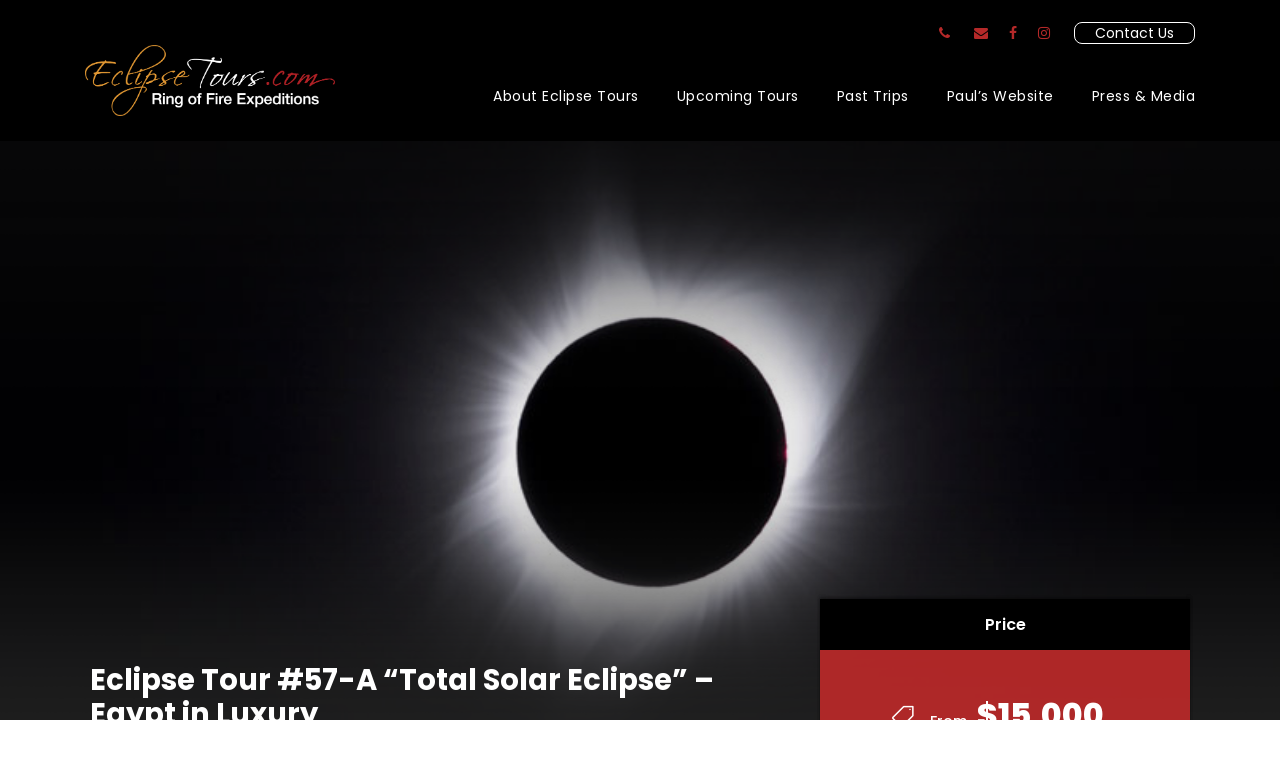

--- FILE ---
content_type: text/html; charset=UTF-8
request_url: https://www.eclipsetours.com/tour/eclipse-tour-57-total-solar-egypt-in-luxury/
body_size: 21780
content:
<!DOCTYPE html>
<html lang="en-US" class="no-js">
<head>
	<meta charset="UTF-8">
	<meta name="viewport" content="width=device-width, initial-scale=1">
	<link rel="profile" href="http://gmpg.org/xfn/11">
	<link rel="pingback" href="https://www.eclipsetours.com/xmlrpc.php">
	<!-- Google Tag Manager -->
	<script nonce='TDKVN9M-M9NVKDT-TDKVN9M-M9NVKDT'>(function(w,d,s,l,i){w[l]=w[l]||[];w[l].push({'gtm.start':
	new Date().getTime(),event:'gtm.js'});var f=d.getElementsByTagName(s)[0],
	j=d.createElement(s),dl=l!='dataLayer'?'&l='+l:'';j.async=true;j.src=
	'https://www.googletagmanager.com/gtm.js?id='+i+dl;f.parentNode.insertBefore(j,f);
	})(window,document,'script','dataLayer','GTM-TDKVN9M');</script>
	<!-- End Google Tag Manager -->
	<!-- Hotjar Tracking Code for https://www.eclipsetours.com/ -->
<script nonce='3831485-M9NVKDT-TDKVN9M-3831485'>
    (function(h,o,t,j,a,r){
        h.hj=h.hj||function(){(h.hj.q=h.hj.q||[]).push(arguments)};
        h._hjSettings={hjid:3831485,hjsv:6};
        a=o.getElementsByTagName('head')[0];
        r=o.createElement('script');r.async=1;
        r.src=t+h._hjSettings.hjid+j+h._hjSettings.hjsv;
        a.appendChild(r);
    })(window,document,'https://static.hotjar.com/c/hotjar-','.js?sv=');</script>
	<title>Eclipse Tour #57-A &#8220;Total Solar Eclipse&#8221; &#8211; Egypt in Luxury &#8211; www.eclipsetours.com</title>
<meta name='robots' content='max-image-preview:large' />
<link rel='dns-prefetch' href='//fonts.googleapis.com' />
<link rel="alternate" type="application/rss+xml" title="www.eclipsetours.com &raquo; Feed" href="https://www.eclipsetours.com/feed/" />
<link rel="alternate" type="application/rss+xml" title="www.eclipsetours.com &raquo; Comments Feed" href="https://www.eclipsetours.com/comments/feed/" />
<link rel="alternate" title="oEmbed (JSON)" type="application/json+oembed" href="https://www.eclipsetours.com/wp-json/oembed/1.0/embed?url=https%3A%2F%2Fwww.eclipsetours.com%2Ftour%2Feclipse-tour-57-total-solar-egypt-in-luxury%2F" />
<link rel="alternate" title="oEmbed (XML)" type="text/xml+oembed" href="https://www.eclipsetours.com/wp-json/oembed/1.0/embed?url=https%3A%2F%2Fwww.eclipsetours.com%2Ftour%2Feclipse-tour-57-total-solar-egypt-in-luxury%2F&#038;format=xml" />
<style id='wp-img-auto-sizes-contain-inline-css' type='text/css'>
img:is([sizes=auto i],[sizes^="auto," i]){contain-intrinsic-size:3000px 1500px}
/*# sourceURL=wp-img-auto-sizes-contain-inline-css */
</style>
<style id='wp-emoji-styles-inline-css' type='text/css'>

	img.wp-smiley, img.emoji {
		display: inline !important;
		border: none !important;
		box-shadow: none !important;
		height: 1em !important;
		width: 1em !important;
		margin: 0 0.07em !important;
		vertical-align: -0.1em !important;
		background: none !important;
		padding: 0 !important;
	}
/*# sourceURL=wp-emoji-styles-inline-css */
</style>
<style id='wp-block-library-inline-css' type='text/css'>
:root{--wp-block-synced-color:#7a00df;--wp-block-synced-color--rgb:122,0,223;--wp-bound-block-color:var(--wp-block-synced-color);--wp-editor-canvas-background:#ddd;--wp-admin-theme-color:#007cba;--wp-admin-theme-color--rgb:0,124,186;--wp-admin-theme-color-darker-10:#006ba1;--wp-admin-theme-color-darker-10--rgb:0,107,160.5;--wp-admin-theme-color-darker-20:#005a87;--wp-admin-theme-color-darker-20--rgb:0,90,135;--wp-admin-border-width-focus:2px}@media (min-resolution:192dpi){:root{--wp-admin-border-width-focus:1.5px}}.wp-element-button{cursor:pointer}:root .has-very-light-gray-background-color{background-color:#eee}:root .has-very-dark-gray-background-color{background-color:#313131}:root .has-very-light-gray-color{color:#eee}:root .has-very-dark-gray-color{color:#313131}:root .has-vivid-green-cyan-to-vivid-cyan-blue-gradient-background{background:linear-gradient(135deg,#00d084,#0693e3)}:root .has-purple-crush-gradient-background{background:linear-gradient(135deg,#34e2e4,#4721fb 50%,#ab1dfe)}:root .has-hazy-dawn-gradient-background{background:linear-gradient(135deg,#faaca8,#dad0ec)}:root .has-subdued-olive-gradient-background{background:linear-gradient(135deg,#fafae1,#67a671)}:root .has-atomic-cream-gradient-background{background:linear-gradient(135deg,#fdd79a,#004a59)}:root .has-nightshade-gradient-background{background:linear-gradient(135deg,#330968,#31cdcf)}:root .has-midnight-gradient-background{background:linear-gradient(135deg,#020381,#2874fc)}:root{--wp--preset--font-size--normal:16px;--wp--preset--font-size--huge:42px}.has-regular-font-size{font-size:1em}.has-larger-font-size{font-size:2.625em}.has-normal-font-size{font-size:var(--wp--preset--font-size--normal)}.has-huge-font-size{font-size:var(--wp--preset--font-size--huge)}.has-text-align-center{text-align:center}.has-text-align-left{text-align:left}.has-text-align-right{text-align:right}.has-fit-text{white-space:nowrap!important}#end-resizable-editor-section{display:none}.aligncenter{clear:both}.items-justified-left{justify-content:flex-start}.items-justified-center{justify-content:center}.items-justified-right{justify-content:flex-end}.items-justified-space-between{justify-content:space-between}.screen-reader-text{border:0;clip-path:inset(50%);height:1px;margin:-1px;overflow:hidden;padding:0;position:absolute;width:1px;word-wrap:normal!important}.screen-reader-text:focus{background-color:#ddd;clip-path:none;color:#444;display:block;font-size:1em;height:auto;left:5px;line-height:normal;padding:15px 23px 14px;text-decoration:none;top:5px;width:auto;z-index:100000}html :where(.has-border-color){border-style:solid}html :where([style*=border-top-color]){border-top-style:solid}html :where([style*=border-right-color]){border-right-style:solid}html :where([style*=border-bottom-color]){border-bottom-style:solid}html :where([style*=border-left-color]){border-left-style:solid}html :where([style*=border-width]){border-style:solid}html :where([style*=border-top-width]){border-top-style:solid}html :where([style*=border-right-width]){border-right-style:solid}html :where([style*=border-bottom-width]){border-bottom-style:solid}html :where([style*=border-left-width]){border-left-style:solid}html :where(img[class*=wp-image-]){height:auto;max-width:100%}:where(figure){margin:0 0 1em}html :where(.is-position-sticky){--wp-admin--admin-bar--position-offset:var(--wp-admin--admin-bar--height,0px)}@media screen and (max-width:600px){html :where(.is-position-sticky){--wp-admin--admin-bar--position-offset:0px}}

/*# sourceURL=wp-block-library-inline-css */
</style><style id='wp-block-image-inline-css' type='text/css'>
.wp-block-image>a,.wp-block-image>figure>a{display:inline-block}.wp-block-image img{box-sizing:border-box;height:auto;max-width:100%;vertical-align:bottom}@media not (prefers-reduced-motion){.wp-block-image img.hide{visibility:hidden}.wp-block-image img.show{animation:show-content-image .4s}}.wp-block-image[style*=border-radius] img,.wp-block-image[style*=border-radius]>a{border-radius:inherit}.wp-block-image.has-custom-border img{box-sizing:border-box}.wp-block-image.aligncenter{text-align:center}.wp-block-image.alignfull>a,.wp-block-image.alignwide>a{width:100%}.wp-block-image.alignfull img,.wp-block-image.alignwide img{height:auto;width:100%}.wp-block-image .aligncenter,.wp-block-image .alignleft,.wp-block-image .alignright,.wp-block-image.aligncenter,.wp-block-image.alignleft,.wp-block-image.alignright{display:table}.wp-block-image .aligncenter>figcaption,.wp-block-image .alignleft>figcaption,.wp-block-image .alignright>figcaption,.wp-block-image.aligncenter>figcaption,.wp-block-image.alignleft>figcaption,.wp-block-image.alignright>figcaption{caption-side:bottom;display:table-caption}.wp-block-image .alignleft{float:left;margin:.5em 1em .5em 0}.wp-block-image .alignright{float:right;margin:.5em 0 .5em 1em}.wp-block-image .aligncenter{margin-left:auto;margin-right:auto}.wp-block-image :where(figcaption){margin-bottom:1em;margin-top:.5em}.wp-block-image.is-style-circle-mask img{border-radius:9999px}@supports ((-webkit-mask-image:none) or (mask-image:none)) or (-webkit-mask-image:none){.wp-block-image.is-style-circle-mask img{border-radius:0;-webkit-mask-image:url('data:image/svg+xml;utf8,<svg viewBox="0 0 100 100" xmlns="http://www.w3.org/2000/svg"><circle cx="50" cy="50" r="50"/></svg>');mask-image:url('data:image/svg+xml;utf8,<svg viewBox="0 0 100 100" xmlns="http://www.w3.org/2000/svg"><circle cx="50" cy="50" r="50"/></svg>');mask-mode:alpha;-webkit-mask-position:center;mask-position:center;-webkit-mask-repeat:no-repeat;mask-repeat:no-repeat;-webkit-mask-size:contain;mask-size:contain}}:root :where(.wp-block-image.is-style-rounded img,.wp-block-image .is-style-rounded img){border-radius:9999px}.wp-block-image figure{margin:0}.wp-lightbox-container{display:flex;flex-direction:column;position:relative}.wp-lightbox-container img{cursor:zoom-in}.wp-lightbox-container img:hover+button{opacity:1}.wp-lightbox-container button{align-items:center;backdrop-filter:blur(16px) saturate(180%);background-color:#5a5a5a40;border:none;border-radius:4px;cursor:zoom-in;display:flex;height:20px;justify-content:center;opacity:0;padding:0;position:absolute;right:16px;text-align:center;top:16px;width:20px;z-index:100}@media not (prefers-reduced-motion){.wp-lightbox-container button{transition:opacity .2s ease}}.wp-lightbox-container button:focus-visible{outline:3px auto #5a5a5a40;outline:3px auto -webkit-focus-ring-color;outline-offset:3px}.wp-lightbox-container button:hover{cursor:pointer;opacity:1}.wp-lightbox-container button:focus{opacity:1}.wp-lightbox-container button:focus,.wp-lightbox-container button:hover,.wp-lightbox-container button:not(:hover):not(:active):not(.has-background){background-color:#5a5a5a40;border:none}.wp-lightbox-overlay{box-sizing:border-box;cursor:zoom-out;height:100vh;left:0;overflow:hidden;position:fixed;top:0;visibility:hidden;width:100%;z-index:100000}.wp-lightbox-overlay .close-button{align-items:center;cursor:pointer;display:flex;justify-content:center;min-height:40px;min-width:40px;padding:0;position:absolute;right:calc(env(safe-area-inset-right) + 16px);top:calc(env(safe-area-inset-top) + 16px);z-index:5000000}.wp-lightbox-overlay .close-button:focus,.wp-lightbox-overlay .close-button:hover,.wp-lightbox-overlay .close-button:not(:hover):not(:active):not(.has-background){background:none;border:none}.wp-lightbox-overlay .lightbox-image-container{height:var(--wp--lightbox-container-height);left:50%;overflow:hidden;position:absolute;top:50%;transform:translate(-50%,-50%);transform-origin:top left;width:var(--wp--lightbox-container-width);z-index:9999999999}.wp-lightbox-overlay .wp-block-image{align-items:center;box-sizing:border-box;display:flex;height:100%;justify-content:center;margin:0;position:relative;transform-origin:0 0;width:100%;z-index:3000000}.wp-lightbox-overlay .wp-block-image img{height:var(--wp--lightbox-image-height);min-height:var(--wp--lightbox-image-height);min-width:var(--wp--lightbox-image-width);width:var(--wp--lightbox-image-width)}.wp-lightbox-overlay .wp-block-image figcaption{display:none}.wp-lightbox-overlay button{background:none;border:none}.wp-lightbox-overlay .scrim{background-color:#fff;height:100%;opacity:.9;position:absolute;width:100%;z-index:2000000}.wp-lightbox-overlay.active{visibility:visible}@media not (prefers-reduced-motion){.wp-lightbox-overlay.active{animation:turn-on-visibility .25s both}.wp-lightbox-overlay.active img{animation:turn-on-visibility .35s both}.wp-lightbox-overlay.show-closing-animation:not(.active){animation:turn-off-visibility .35s both}.wp-lightbox-overlay.show-closing-animation:not(.active) img{animation:turn-off-visibility .25s both}.wp-lightbox-overlay.zoom.active{animation:none;opacity:1;visibility:visible}.wp-lightbox-overlay.zoom.active .lightbox-image-container{animation:lightbox-zoom-in .4s}.wp-lightbox-overlay.zoom.active .lightbox-image-container img{animation:none}.wp-lightbox-overlay.zoom.active .scrim{animation:turn-on-visibility .4s forwards}.wp-lightbox-overlay.zoom.show-closing-animation:not(.active){animation:none}.wp-lightbox-overlay.zoom.show-closing-animation:not(.active) .lightbox-image-container{animation:lightbox-zoom-out .4s}.wp-lightbox-overlay.zoom.show-closing-animation:not(.active) .lightbox-image-container img{animation:none}.wp-lightbox-overlay.zoom.show-closing-animation:not(.active) .scrim{animation:turn-off-visibility .4s forwards}}@keyframes show-content-image{0%{visibility:hidden}99%{visibility:hidden}to{visibility:visible}}@keyframes turn-on-visibility{0%{opacity:0}to{opacity:1}}@keyframes turn-off-visibility{0%{opacity:1;visibility:visible}99%{opacity:0;visibility:visible}to{opacity:0;visibility:hidden}}@keyframes lightbox-zoom-in{0%{transform:translate(calc((-100vw + var(--wp--lightbox-scrollbar-width))/2 + var(--wp--lightbox-initial-left-position)),calc(-50vh + var(--wp--lightbox-initial-top-position))) scale(var(--wp--lightbox-scale))}to{transform:translate(-50%,-50%) scale(1)}}@keyframes lightbox-zoom-out{0%{transform:translate(-50%,-50%) scale(1);visibility:visible}99%{visibility:visible}to{transform:translate(calc((-100vw + var(--wp--lightbox-scrollbar-width))/2 + var(--wp--lightbox-initial-left-position)),calc(-50vh + var(--wp--lightbox-initial-top-position))) scale(var(--wp--lightbox-scale));visibility:hidden}}
/*# sourceURL=https://www.eclipsetours.com/wp-includes/blocks/image/style.min.css */
</style>
<style id='global-styles-inline-css' type='text/css'>
:root{--wp--preset--aspect-ratio--square: 1;--wp--preset--aspect-ratio--4-3: 4/3;--wp--preset--aspect-ratio--3-4: 3/4;--wp--preset--aspect-ratio--3-2: 3/2;--wp--preset--aspect-ratio--2-3: 2/3;--wp--preset--aspect-ratio--16-9: 16/9;--wp--preset--aspect-ratio--9-16: 9/16;--wp--preset--color--black: #000000;--wp--preset--color--cyan-bluish-gray: #abb8c3;--wp--preset--color--white: #ffffff;--wp--preset--color--pale-pink: #f78da7;--wp--preset--color--vivid-red: #cf2e2e;--wp--preset--color--luminous-vivid-orange: #ff6900;--wp--preset--color--luminous-vivid-amber: #fcb900;--wp--preset--color--light-green-cyan: #7bdcb5;--wp--preset--color--vivid-green-cyan: #00d084;--wp--preset--color--pale-cyan-blue: #8ed1fc;--wp--preset--color--vivid-cyan-blue: #0693e3;--wp--preset--color--vivid-purple: #9b51e0;--wp--preset--gradient--vivid-cyan-blue-to-vivid-purple: linear-gradient(135deg,rgb(6,147,227) 0%,rgb(155,81,224) 100%);--wp--preset--gradient--light-green-cyan-to-vivid-green-cyan: linear-gradient(135deg,rgb(122,220,180) 0%,rgb(0,208,130) 100%);--wp--preset--gradient--luminous-vivid-amber-to-luminous-vivid-orange: linear-gradient(135deg,rgb(252,185,0) 0%,rgb(255,105,0) 100%);--wp--preset--gradient--luminous-vivid-orange-to-vivid-red: linear-gradient(135deg,rgb(255,105,0) 0%,rgb(207,46,46) 100%);--wp--preset--gradient--very-light-gray-to-cyan-bluish-gray: linear-gradient(135deg,rgb(238,238,238) 0%,rgb(169,184,195) 100%);--wp--preset--gradient--cool-to-warm-spectrum: linear-gradient(135deg,rgb(74,234,220) 0%,rgb(151,120,209) 20%,rgb(207,42,186) 40%,rgb(238,44,130) 60%,rgb(251,105,98) 80%,rgb(254,248,76) 100%);--wp--preset--gradient--blush-light-purple: linear-gradient(135deg,rgb(255,206,236) 0%,rgb(152,150,240) 100%);--wp--preset--gradient--blush-bordeaux: linear-gradient(135deg,rgb(254,205,165) 0%,rgb(254,45,45) 50%,rgb(107,0,62) 100%);--wp--preset--gradient--luminous-dusk: linear-gradient(135deg,rgb(255,203,112) 0%,rgb(199,81,192) 50%,rgb(65,88,208) 100%);--wp--preset--gradient--pale-ocean: linear-gradient(135deg,rgb(255,245,203) 0%,rgb(182,227,212) 50%,rgb(51,167,181) 100%);--wp--preset--gradient--electric-grass: linear-gradient(135deg,rgb(202,248,128) 0%,rgb(113,206,126) 100%);--wp--preset--gradient--midnight: linear-gradient(135deg,rgb(2,3,129) 0%,rgb(40,116,252) 100%);--wp--preset--font-size--small: 13px;--wp--preset--font-size--medium: 20px;--wp--preset--font-size--large: 36px;--wp--preset--font-size--x-large: 42px;--wp--preset--spacing--20: 0.44rem;--wp--preset--spacing--30: 0.67rem;--wp--preset--spacing--40: 1rem;--wp--preset--spacing--50: 1.5rem;--wp--preset--spacing--60: 2.25rem;--wp--preset--spacing--70: 3.38rem;--wp--preset--spacing--80: 5.06rem;--wp--preset--shadow--natural: 6px 6px 9px rgba(0, 0, 0, 0.2);--wp--preset--shadow--deep: 12px 12px 50px rgba(0, 0, 0, 0.4);--wp--preset--shadow--sharp: 6px 6px 0px rgba(0, 0, 0, 0.2);--wp--preset--shadow--outlined: 6px 6px 0px -3px rgb(255, 255, 255), 6px 6px rgb(0, 0, 0);--wp--preset--shadow--crisp: 6px 6px 0px rgb(0, 0, 0);}:where(.is-layout-flex){gap: 0.5em;}:where(.is-layout-grid){gap: 0.5em;}body .is-layout-flex{display: flex;}.is-layout-flex{flex-wrap: wrap;align-items: center;}.is-layout-flex > :is(*, div){margin: 0;}body .is-layout-grid{display: grid;}.is-layout-grid > :is(*, div){margin: 0;}:where(.wp-block-columns.is-layout-flex){gap: 2em;}:where(.wp-block-columns.is-layout-grid){gap: 2em;}:where(.wp-block-post-template.is-layout-flex){gap: 1.25em;}:where(.wp-block-post-template.is-layout-grid){gap: 1.25em;}.has-black-color{color: var(--wp--preset--color--black) !important;}.has-cyan-bluish-gray-color{color: var(--wp--preset--color--cyan-bluish-gray) !important;}.has-white-color{color: var(--wp--preset--color--white) !important;}.has-pale-pink-color{color: var(--wp--preset--color--pale-pink) !important;}.has-vivid-red-color{color: var(--wp--preset--color--vivid-red) !important;}.has-luminous-vivid-orange-color{color: var(--wp--preset--color--luminous-vivid-orange) !important;}.has-luminous-vivid-amber-color{color: var(--wp--preset--color--luminous-vivid-amber) !important;}.has-light-green-cyan-color{color: var(--wp--preset--color--light-green-cyan) !important;}.has-vivid-green-cyan-color{color: var(--wp--preset--color--vivid-green-cyan) !important;}.has-pale-cyan-blue-color{color: var(--wp--preset--color--pale-cyan-blue) !important;}.has-vivid-cyan-blue-color{color: var(--wp--preset--color--vivid-cyan-blue) !important;}.has-vivid-purple-color{color: var(--wp--preset--color--vivid-purple) !important;}.has-black-background-color{background-color: var(--wp--preset--color--black) !important;}.has-cyan-bluish-gray-background-color{background-color: var(--wp--preset--color--cyan-bluish-gray) !important;}.has-white-background-color{background-color: var(--wp--preset--color--white) !important;}.has-pale-pink-background-color{background-color: var(--wp--preset--color--pale-pink) !important;}.has-vivid-red-background-color{background-color: var(--wp--preset--color--vivid-red) !important;}.has-luminous-vivid-orange-background-color{background-color: var(--wp--preset--color--luminous-vivid-orange) !important;}.has-luminous-vivid-amber-background-color{background-color: var(--wp--preset--color--luminous-vivid-amber) !important;}.has-light-green-cyan-background-color{background-color: var(--wp--preset--color--light-green-cyan) !important;}.has-vivid-green-cyan-background-color{background-color: var(--wp--preset--color--vivid-green-cyan) !important;}.has-pale-cyan-blue-background-color{background-color: var(--wp--preset--color--pale-cyan-blue) !important;}.has-vivid-cyan-blue-background-color{background-color: var(--wp--preset--color--vivid-cyan-blue) !important;}.has-vivid-purple-background-color{background-color: var(--wp--preset--color--vivid-purple) !important;}.has-black-border-color{border-color: var(--wp--preset--color--black) !important;}.has-cyan-bluish-gray-border-color{border-color: var(--wp--preset--color--cyan-bluish-gray) !important;}.has-white-border-color{border-color: var(--wp--preset--color--white) !important;}.has-pale-pink-border-color{border-color: var(--wp--preset--color--pale-pink) !important;}.has-vivid-red-border-color{border-color: var(--wp--preset--color--vivid-red) !important;}.has-luminous-vivid-orange-border-color{border-color: var(--wp--preset--color--luminous-vivid-orange) !important;}.has-luminous-vivid-amber-border-color{border-color: var(--wp--preset--color--luminous-vivid-amber) !important;}.has-light-green-cyan-border-color{border-color: var(--wp--preset--color--light-green-cyan) !important;}.has-vivid-green-cyan-border-color{border-color: var(--wp--preset--color--vivid-green-cyan) !important;}.has-pale-cyan-blue-border-color{border-color: var(--wp--preset--color--pale-cyan-blue) !important;}.has-vivid-cyan-blue-border-color{border-color: var(--wp--preset--color--vivid-cyan-blue) !important;}.has-vivid-purple-border-color{border-color: var(--wp--preset--color--vivid-purple) !important;}.has-vivid-cyan-blue-to-vivid-purple-gradient-background{background: var(--wp--preset--gradient--vivid-cyan-blue-to-vivid-purple) !important;}.has-light-green-cyan-to-vivid-green-cyan-gradient-background{background: var(--wp--preset--gradient--light-green-cyan-to-vivid-green-cyan) !important;}.has-luminous-vivid-amber-to-luminous-vivid-orange-gradient-background{background: var(--wp--preset--gradient--luminous-vivid-amber-to-luminous-vivid-orange) !important;}.has-luminous-vivid-orange-to-vivid-red-gradient-background{background: var(--wp--preset--gradient--luminous-vivid-orange-to-vivid-red) !important;}.has-very-light-gray-to-cyan-bluish-gray-gradient-background{background: var(--wp--preset--gradient--very-light-gray-to-cyan-bluish-gray) !important;}.has-cool-to-warm-spectrum-gradient-background{background: var(--wp--preset--gradient--cool-to-warm-spectrum) !important;}.has-blush-light-purple-gradient-background{background: var(--wp--preset--gradient--blush-light-purple) !important;}.has-blush-bordeaux-gradient-background{background: var(--wp--preset--gradient--blush-bordeaux) !important;}.has-luminous-dusk-gradient-background{background: var(--wp--preset--gradient--luminous-dusk) !important;}.has-pale-ocean-gradient-background{background: var(--wp--preset--gradient--pale-ocean) !important;}.has-electric-grass-gradient-background{background: var(--wp--preset--gradient--electric-grass) !important;}.has-midnight-gradient-background{background: var(--wp--preset--gradient--midnight) !important;}.has-small-font-size{font-size: var(--wp--preset--font-size--small) !important;}.has-medium-font-size{font-size: var(--wp--preset--font-size--medium) !important;}.has-large-font-size{font-size: var(--wp--preset--font-size--large) !important;}.has-x-large-font-size{font-size: var(--wp--preset--font-size--x-large) !important;}
/*# sourceURL=global-styles-inline-css */
</style>

<style id='classic-theme-styles-inline-css' type='text/css'>
/*! This file is auto-generated */
.wp-block-button__link{color:#fff;background-color:#32373c;border-radius:9999px;box-shadow:none;text-decoration:none;padding:calc(.667em + 2px) calc(1.333em + 2px);font-size:1.125em}.wp-block-file__button{background:#32373c;color:#fff;text-decoration:none}
/*# sourceURL=/wp-includes/css/classic-themes.min.css */
</style>
<link rel='stylesheet' id='contact-form-7-css' href='/wp-content/plugins/contact-form-7/includes/css/styles.css?ver=6.1.4' type='text/css' media='all' />
<link rel='stylesheet' id='gdlr-core-google-font-css' href='https://fonts.googleapis.com/css?family=Poppins%3A100%2C100italic%2C200%2C200italic%2C300%2C300italic%2Cregular%2Citalic%2C500%2C500italic%2C600%2C600italic%2C700%2C700italic%2C800%2C800italic%2C900%2C900italic%7COpen+Sans%3A300%2Cregular%2C500%2C600%2C700%2C800%2C300italic%2Citalic%2C500italic%2C600italic%2C700italic%2C800italic&#038;subset=devanagari%2Clatin%2Clatin-ext%2Ccyrillic%2Ccyrillic-ext%2Cgreek%2Cgreek-ext%2Chebrew%2Cvietnamese&#038;ver=6.9' type='text/css' media='all' />
<link rel='stylesheet' id='font-awesome-css' href='/wp-content/plugins/goodlayers-core/plugins/fontawesome/font-awesome.css?ver=6.9' type='text/css' media='all' />
<link rel='stylesheet' id='elegant-font-css' href='/wp-content/plugins/goodlayers-core/plugins/elegant/elegant-font.css?ver=6.9' type='text/css' media='all' />
<link rel='stylesheet' id='gdlr-core-plugin-css' href='/wp-content/plugins/goodlayers-core/plugins/style.css?ver=1765299352' type='text/css' media='all' />
<link rel='stylesheet' id='gdlr-core-page-builder-css' href='/wp-content/plugins/goodlayers-core/include/css/page-builder.css?ver=6.9' type='text/css' media='all' />
<link rel='stylesheet' id='gdlr-travel-css' href='/wp-content/plugins/tourmaster/plugins/gdlr-travel/style.css?ver=6.9' type='text/css' media='all' />
<link rel='stylesheet' id='tourmaster-style-css' href='/wp-content/plugins/tourmaster/tourmaster.css?ver=4.1.4' type='text/css' media='all' />
<link rel='stylesheet' id='tourmaster-global-custom-style-css' href='/wp-content/uploads/tourmaster-global-style-custom.css?1743189622&#038;ver=6.9' type='text/css' media='all' />
<link rel='stylesheet' id='traveltour-style-core-css' href='/wp-content/themes/traveltour/css/style-core.css?ver=6.9' type='text/css' media='all' />
<link rel='stylesheet' id='traveltour-custom-style-css' href='/wp-content/uploads/traveltour-style-custom.css?1743189622&#038;ver=6.9' type='text/css' media='all' />
<link rel='stylesheet' id='tourmaster-custom-style-css' href='/wp-content/uploads/tourmaster-style-custom.css?1743189622&#038;ver=6.9' type='text/css' media='all' />
<link rel='stylesheet' id='tourmaster-room-style-css' href='/wp-content/plugins/tourmaster/room/tourmaster-room.css?ver=1.0.0' type='text/css' media='all' />
<link rel='stylesheet' id='tourmaster-room-custom-style-css' href='/wp-content/uploads/tourmaster-room-style-custom.css?1743189622&#038;ver=6.9' type='text/css' media='all' />
<script type="text/javascript" src="https://www.eclipsetours.com/wp-includes/js/jquery/jquery.min.js?ver=3.7.1" id="jquery-core-js"></script>
<script type="text/javascript" src="https://www.eclipsetours.com/wp-includes/js/jquery/jquery-migrate.min.js?ver=3.4.1" id="jquery-migrate-js"></script>
<link rel="https://api.w.org/" href="https://www.eclipsetours.com/wp-json/" /><link rel="alternate" title="JSON" type="application/json" href="https://www.eclipsetours.com/wp-json/wp/v2/tour/6913" /><link rel="EditURI" type="application/rsd+xml" title="RSD" href="https://www.eclipsetours.com/xmlrpc.php?rsd" />
<meta name="generator" content="WordPress 6.9" />
<link rel="canonical" href="https://www.eclipsetours.com/tour/eclipse-tour-57-total-solar-egypt-in-luxury/" />
<link rel='shortlink' href='https://www.eclipsetours.com/?p=6913' />
<style type="text/css">.recentcomments a{display:inline !important;padding:0 !important;margin:0 !important;}</style>		<style type="text/css" id="wp-custom-css">
			.traveltour-body a, .traveltour-body a:hover {
	color: #b52929;
}

.traveltour-body a:hover {
	text-decoration: underline;
}

.traveltour-top-bar i {
	color: #b52929;
}


.traveltour-navigation .traveltour-navigation-slide-bar, .traveltour-navigation .traveltour-navigation-slide-bar-style-dot:before {
	border-color: #b52929;
}

.traveltour-navigation .traveltour-navigation-slide-bar:before {
	border-bottom-color: #b52929;
}

.widget_product_categories ul li, .widget_archive ul li, .widget_categories ul li, .widget_nav_menu ul li, .widget_meta ul li, .widget_pages ul li, .widget_recent_comments ul li, .widget_recent_entries ul li, .widget_rss ul li {
	border-bottom-width: 0px;
	padding-bottom: 3px;
}

.tourmaster-tour-booking-bar-wrap .tourmaster-view-count {
	display: none;
}

.tourmaster-tour-booking-bar-wrap .tourmaster-save-wish-list {
	display: none;
}

.tourmaster-content-navigation-item .tourmaster-content-navigation-tab.tourmaster-active, .tourmaster-content-navigation-item .tourmaster-content-navigation-tab:hover {
	color: #ffffff;
}

.tourmaster-content-navigation-item .tourmaster-content-navigation-tab {
	color: #ffffff;
}

.tourmaster-tour-style-1 .tourmaster-header-price .tourmaster-header-price-ribbon, .tourmaster-tour-style-1 .tourmaster-header-price .tourmaster-header-enquiry-ribbon {
	background: #000;
}

.tourmaster-tour-style-1 .tourmaster-tour-booking-bar-wrap.tourmaster-top .tourmaster-header-price .tourmaster-header-price-ribbon, .tourmaster-tour-style-1 .tourmaster-tour-booking-bar-wrap.tourmaster-bottom .tourmaster-header-price .tourmaster-header-price-ribbon, .tourmaster-tour-style-1 .tourmaster-tour-booking-bar-wrap.tourmaster-lock .tourmaster-header-price .tourmaster-header-price-ribbon, .tourmaster-tour-style-1 .tourmaster-tour-booking-bar-wrap.tourmaster-fixed .tourmaster-header-price .tourmaster-header-price-ribbon {
	background: #000;
}

body .tourmaster-tour-booking-submit input[type="submit"], body .tourmaster-tour-booking-submit input[type="submit"]:hover, body .tourmaster-tour-booking-submit .tourmaster-button, body .tourmaster-enquiry-form .tourmaster-button, .tourmaster-header-price .tourmaster-header-price-overlay {
	background: #b52929;
}

.gdlr-core-input-wrap.gdlr-core-large input:not([type="button"]):not([type="submit"]):not([type="file"]), .gdlr-core-input-wrap.gdlr-core-large select {
	color:#4e4e4e;
}

.tourmaster-header-price .tourmaster-tour-price-wrap.tourmaster-discount .tourmaster-tour-price, .tourmaster-header-price .tourmaster-tour-price-info {
	display: none;
}

.tourmaster-tour-info-maximum-people {
	display: none;
}

.single-tour .tourmaster-datepicker-wrap:after, .single-tour .tourmaster-combobox-wrap:after, .single-tour .tourmaster-tour-info-wrap .tourmaster-tour-info i, .tourmaster-form-field .tourmaster-combobox-list-display:after {
	display: none;
}

.tourmaster-tour-info-wrap .tourmaster-tour-info i {
	display: none;
}

.tourmaster-tour-item .tourmaster-tour-grid .tourmaster-tour-discount-price, .tourmaster-tour-item .tourmaster-tour-grid .tourmaster-tour-price .tourmaster-tail {
	color: #b52929;
}

.traveltour-footer-wrapper a, .traveltour-footer-wrapper a:hover {
	color: #fff;
}

.traveltour-main-menu a:hover {
	text-decoration: none;
}

.gdlr-core-feature-content-item .gdlr-core-feature-content-box.gdlr-core-without-background {
	background: lightgrey;
	min-height: 330px;
}

.gdlr-core-flexslider.tourmaster-nav-style-rect .flex-direction-nav li a {
	background-color:#b52929;
}

.gdlr-core-page-builder-body [data-skin="Homepage Search"] a, .gdlr-core-page-builder-body [data-skin="Homepage Search"] .gdlr-core-skin-link {
	color: #b52929;
}

.traveltour-blog-title-wrap .traveltour-blog-info-wrapper, .traveltour-blog-title-wrap .traveltour-blog-info-wrapper a, .traveltour-blog-title-wrap .traveltour-blog-info-wrapper a:hover, .traveltour-blog-title-wrap .traveltour-blog-info-wrapper i {
	display: none;
}

.single-tour .tourmaster-with-sidebar .tourmaster-single-related-tour-container {
	border-top: solid 2px;
	padding-top: 30px;
	display: none;
}

.traveltour-footer-back-to-top-button {
	line-height: 13px;
	width: 68px;
	height: 50px;
	padding-top: 9px;
	cursor: default;
	border-radius: 0px;
}

.traveltour-footer-back-to-top-button i{
	display: none;
}

.traveltour-footer-back-to-top-button::before {
	content: 'Back to Top';
	font-size: 12px;
	font-weight: 500;
}

.traveltour-mobile-menu-right .tourmaster-user-top-bar {
	display:none;
}
.contact-us--utility{
	border:1px solid white;
	padding:0px 20px;
  border-radius: 8px;
	margin-left:120px;
}
.contact-us--utility:hover{
	background-color:#b52929;
	border-color: #b52929;
	text-decoration:none!important;
}
.traveltour-top-bar-right-text {
	margin-bottom: -22px;
	display: inline-block;
	float:right;
}

.traveltour-top-bar-right-social {
	margin-left: -145px;
	float:right;
	position:relative;
	left:-145px;
}

.gdlr-core-blog-grid .gdlr-core-blog-thumbnail {
  max-height: 229px;
}

.tourmaster-tour-style-1 .tourmaster-tour-booking-bar-inner, .tourmaster-tour-style-2 .tourmaster-tour-booking-bar-outer, .tourmaster-form-field .tourmaster-combobox-list-wrap ul, .tourmaster-template-payment .tourmaster-tour-booking-bar-wrap {
	padding: 20px 0px;
  text-align: center;
  font-size: 20px;
  font-weight: 700;
  text-transform: uppercase;
}

.tourmaster-booking-bottom {
	display: none;
}

.tourmaster-tour-info-wrap .tourmaster-tour-info {
	font-weight: 600;
}

.upcoming-tours {
	display:flex;
	flex-direction:column-reverse;
}

.past-trips-wrapper {
	margin-bottom: 150px;
}

.status {
	margin-top: -25px;
	text-transform: capitalize;
}

.imeldatitle {
	padding: 6px 0px 20px 20px;
}

@media only screen and (max-width: 767px){.traveltour-top-bar-right-social {
	left:-135px;
	position:relative;
float:right;
	margin-left:0px;

	}	
	.contact-us--utility{
		margin-left:120px;
		margin-right:15px
	}
	.traveltour-top-bar-right-text{
float:right;
}
}

@media only screen and (max-width: 767px) {
.traveltour-mobile-header-wrap .traveltour-top-bar-left, .traveltour-mobile-header-wrap .traveltour-top-bar-right {
	margin-bottom: 0px;
	padding: 0px 0px 15px 0px;
	}
}		</style>
		</head>

<body class="wp-singular tour-template-default single single-tour postid-6913 wp-theme-traveltour gdlr-core-body tourmaster-bottom-booking-bar tourmaster-mobile-read-more tourmaster-body traveltour-body traveltour-body-front traveltour-full  traveltour-with-sticky-navigation gdlr-core-link-to-lightbox">
	<!-- Google Tag Manager (noscript) -->
	<noscript><iframe src="https://www.googletagmanager.com/ns.html?id=GTM-TDKVN9M"
	height="0" width="0" style="display:none;visibility:hidden"></iframe></noscript>
	<!-- End Google Tag Manager (noscript) -->
<div class="traveltour-mobile-header-wrap" ><div class="traveltour-top-bar" ><div class="traveltour-top-bar-background" ></div><div class="traveltour-top-bar-container clearfix traveltour-container " ><div class="traveltour-top-bar-right traveltour-item-pdlr"><div class="traveltour-top-bar-right-text "><a href="tel:+1309-834-3736"><i class="fa fa-phone"> </i></a>
<a href="/contact-us/" class="contact-us--utility">Contact Us</a></div><div class="traveltour-top-bar-right-social" ><a href="mailto:eclipse@dt.com" target="_blank" class="traveltour-top-bar-social-icon" title="email" ><i class="fa fa-envelope" ></i></a><a href="https://www.facebook.com/EclipseToursRoFE" target="_blank" class="traveltour-top-bar-social-icon" title="facebook" ><i class="fa fa-facebook" ></i></a><a href="https://www.instagram.com/eclipsetours/" target="_blank" class="traveltour-top-bar-social-icon" title="instagram" ><i class="fa fa-instagram" ></i></a></div></div></div></div><div class="traveltour-mobile-header traveltour-header-background traveltour-style-slide" id="traveltour-mobile-header" ><div class="traveltour-mobile-header-container traveltour-container" ><div class="traveltour-logo  traveltour-item-pdlr"><div class="traveltour-logo-inner"><a class="" href="https://www.eclipsetours.com/" ><img src="/wp-content/uploads/2023/02/EclipseTours_Logo.png" alt="" width="762" height="215" title="EclipseTours_Logo" /></a></div></div><div class="traveltour-mobile-menu-right" ><div class="tourmaster-user-top-bar tourmaster-guest tourmaster-style-1"  data-redirect="https://www.eclipsetours.com/tour/eclipse-tour-57-total-solar-egypt-in-luxury/"  data-ajax-url="https://www.eclipsetours.com/wp-admin/admin-ajax.php" ><span class="tourmaster-user-top-bar-login " data-tmlb="login" ><i class="icon_lock_alt" ></i><span class="tourmaster-text" >Login</span></span><div class="tourmaster-lightbox-content-wrap tourmaster-style-1" data-tmlb-id="login" ><div class="tourmaster-lightbox-head" ><h3 class="tourmaster-lightbox-title" >Login</h3><i class="tourmaster-lightbox-close icon_close" ></i></div><div class="tourmaster-lightbox-content" ><form class="tourmaster-login-form tourmaster-form-field tourmaster-with-border" method="post" action="https://www.eclipsetours.com/wp-login.php">
	<div class="tourmaster-login-form-fields clearfix" >
		<p class="tourmaster-login-user">
			<label>Username or E-Mail</label>
			<input type="text" name="log" />
		</p>
		<p class="tourmaster-login-pass">
			 <label>Password</label>
			 <input type="password" name="pwd" />
		</p>
	</div>
	 
	<p class="tourmaster-login-submit" >
		<input type="submit" name="wp-submit" class="tourmaster-button" value="Sign In!" />
	</p>
	<p class="tourmaster-login-lost-password" >
		<a href="https://www.eclipsetours.com/wp-login.php?action=lostpassword&source=tm&lang" >Forget Password?</a>
	</p>

	<input type="hidden" name="rememberme"  value="forever" />
	<input type="hidden" name="redirect_to" value="/tour/eclipse-tour-57-total-solar-egypt-in-luxury/" />
	<input type="hidden" name="redirect" value="" />
	<input type="hidden" name="source"  value="tm" />
</form>

<div class="tourmaster-login-bottom" >
	<h3 class="tourmaster-login-bottom-title" >Do not have an account?</h3>
	<a class="tourmaster-login-bottom-link" href="https://www.eclipsetours.com/?tourmaster-register" >Create an Account</a>
</div>
</div></div><span class="tourmaster-user-top-bar-signup " data-tmlb="signup" ><i class="fa fa-user" ></i><span class="tourmaster-text" >Sign Up</span></span><div class="tourmaster-lightbox-content-wrap tourmaster-style-1" data-tmlb-id="signup" ><div class="tourmaster-lightbox-head" ><h3 class="tourmaster-lightbox-title" >Sign Up</h3><i class="tourmaster-lightbox-close icon_close" ></i></div><div class="tourmaster-lightbox-content" ><form class="tourmaster-register-form tourmaster-form-field tourmaster-with-border" action="https://www.eclipsetours.com/?tourmaster-register" method="post" ><div class="tourmaster-register-message" >After creating an account, you&#039;ll be able to track your payment status, track the confirmation and you can also rate the tour after you finished the tour.</div><div class="tourmaster-register-form-fields clearfix" ><div class="tourmaster-profile-field tourmaster-profile-field-username tourmaster-type-text clearfix" ><div class="tourmaster-head" >Username<span class="tourmaster-req" >*</span></div><div class="tourmaster-tail clearfix" ><input type="text" name="username" value=""  data-required  /></div></div><div class="tourmaster-profile-field tourmaster-profile-field-password tourmaster-type-password clearfix" ><div class="tourmaster-head" >Password<span class="tourmaster-req" >*</span></div><div class="tourmaster-tail clearfix" ><input type="password" name="password" value=""  data-required  /></div></div><div class="tourmaster-profile-field tourmaster-profile-field-confirm-password tourmaster-type-password clearfix" ><div class="tourmaster-head" >Confirm Password<span class="tourmaster-req" >*</span></div><div class="tourmaster-tail clearfix" ><input type="password" name="confirm-password" value=""  data-required  /></div></div><div class="tourmaster-profile-field tourmaster-profile-field-first_name tourmaster-type-text clearfix" ><div class="tourmaster-head" >First Name<span class="tourmaster-req" >*</span></div><div class="tourmaster-tail clearfix" ><input type="text" name="first_name" value=""  data-required  /></div></div><div class="tourmaster-profile-field tourmaster-profile-field-last_name tourmaster-type-text clearfix" ><div class="tourmaster-head" >Last Name<span class="tourmaster-req" >*</span></div><div class="tourmaster-tail clearfix" ><input type="text" name="last_name" value=""  data-required  /></div></div><div class="tourmaster-profile-field tourmaster-profile-field-birth_date tourmaster-type-date clearfix" ><div class="tourmaster-head" >Birth Date<span class="tourmaster-req" >*</span></div><div class="tourmaster-tail clearfix" ><div class="tourmaster-date-select" ><div class="tourmaster-combobox-wrap tourmaster-form-field-alt-date" ><select data-type="date" ><option value="" selected >Date</option><option value="1"  >1</option><option value="2"  >2</option><option value="3"  >3</option><option value="4"  >4</option><option value="5"  >5</option><option value="6"  >6</option><option value="7"  >7</option><option value="8"  >8</option><option value="9"  >9</option><option value="10"  >10</option><option value="11"  >11</option><option value="12"  >12</option><option value="13"  >13</option><option value="14"  >14</option><option value="15"  >15</option><option value="16"  >16</option><option value="17"  >17</option><option value="18"  >18</option><option value="19"  >19</option><option value="20"  >20</option><option value="21"  >21</option><option value="22"  >22</option><option value="23"  >23</option><option value="24"  >24</option><option value="25"  >25</option><option value="26"  >26</option><option value="27"  >27</option><option value="28"  >28</option><option value="29"  >29</option><option value="30"  >30</option><option value="31"  >31</option></select></div><div class="tourmaster-combobox-wrap tourmaster-form-field-alt-month" ><select data-type="month" ><option value="" selected >Month</option><option value="1"  >January</option><option value="2"  >February</option><option value="3"  >March</option><option value="4"  >April</option><option value="5"  >May</option><option value="6"  >June</option><option value="7"  >July</option><option value="8"  >August</option><option value="9"  >September</option><option value="10"  >October</option><option value="11"  >November</option><option value="12"  >December</option></select></div><div class="tourmaster-combobox-wrap tourmaster-form-field-alt-year" ><select data-type="year" ><option value="" selected >Year</option><option value="2026"  >2026</option><option value="2025"  >2025</option><option value="2024"  >2024</option><option value="2023"  >2023</option><option value="2022"  >2022</option><option value="2021"  >2021</option><option value="2020"  >2020</option><option value="2019"  >2019</option><option value="2018"  >2018</option><option value="2017"  >2017</option><option value="2016"  >2016</option><option value="2015"  >2015</option><option value="2014"  >2014</option><option value="2013"  >2013</option><option value="2012"  >2012</option><option value="2011"  >2011</option><option value="2010"  >2010</option><option value="2009"  >2009</option><option value="2008"  >2008</option><option value="2007"  >2007</option><option value="2006"  >2006</option><option value="2005"  >2005</option><option value="2004"  >2004</option><option value="2003"  >2003</option><option value="2002"  >2002</option><option value="2001"  >2001</option><option value="2000"  >2000</option><option value="1999"  >1999</option><option value="1998"  >1998</option><option value="1997"  >1997</option><option value="1996"  >1996</option><option value="1995"  >1995</option><option value="1994"  >1994</option><option value="1993"  >1993</option><option value="1992"  >1992</option><option value="1991"  >1991</option><option value="1990"  >1990</option><option value="1989"  >1989</option><option value="1988"  >1988</option><option value="1987"  >1987</option><option value="1986"  >1986</option><option value="1985"  >1985</option><option value="1984"  >1984</option><option value="1983"  >1983</option><option value="1982"  >1982</option><option value="1981"  >1981</option><option value="1980"  >1980</option><option value="1979"  >1979</option><option value="1978"  >1978</option><option value="1977"  >1977</option><option value="1976"  >1976</option><option value="1975"  >1975</option><option value="1974"  >1974</option><option value="1973"  >1973</option><option value="1972"  >1972</option><option value="1971"  >1971</option><option value="1970"  >1970</option><option value="1969"  >1969</option><option value="1968"  >1968</option><option value="1967"  >1967</option><option value="1966"  >1966</option><option value="1965"  >1965</option><option value="1964"  >1964</option><option value="1963"  >1963</option><option value="1962"  >1962</option><option value="1961"  >1961</option><option value="1960"  >1960</option><option value="1959"  >1959</option><option value="1958"  >1958</option><option value="1957"  >1957</option><option value="1956"  >1956</option><option value="1955"  >1955</option><option value="1954"  >1954</option><option value="1953"  >1953</option><option value="1952"  >1952</option><option value="1951"  >1951</option><option value="1950"  >1950</option><option value="1949"  >1949</option><option value="1948"  >1948</option><option value="1947"  >1947</option><option value="1946"  >1946</option><option value="1945"  >1945</option><option value="1944"  >1944</option><option value="1943"  >1943</option><option value="1942"  >1942</option><option value="1941"  >1941</option><option value="1940"  >1940</option><option value="1939"  >1939</option><option value="1938"  >1938</option><option value="1937"  >1937</option><option value="1936"  >1936</option><option value="1935"  >1935</option><option value="1934"  >1934</option><option value="1933"  >1933</option><option value="1932"  >1932</option><option value="1931"  >1931</option><option value="1930"  >1930</option><option value="1929"  >1929</option><option value="1928"  >1928</option><option value="1927"  >1927</option><option value="1926"  >1926</option><option value="1925"  >1925</option><option value="1924"  >1924</option><option value="1923"  >1923</option><option value="1922"  >1922</option><option value="1921"  >1921</option><option value="1920"  >1920</option><option value="1919"  >1919</option><option value="1918"  >1918</option><option value="1917"  >1917</option><option value="1916"  >1916</option><option value="1915"  >1915</option><option value="1914"  >1914</option><option value="1913"  >1913</option><option value="1912"  >1912</option><option value="1911"  >1911</option><option value="1910"  >1910</option><option value="1909"  >1909</option><option value="1908"  >1908</option><option value="1907"  >1907</option><option value="1906"  >1906</option></select></div></div><input type="hidden" name="birth_date" value="" /></div></div><div class="tourmaster-profile-field tourmaster-profile-field-email tourmaster-type-email clearfix" ><div class="tourmaster-head" >Email<span class="tourmaster-req" >*</span></div><div class="tourmaster-tail clearfix" ><input type="email" name="email" value=""  data-required  /></div></div><div class="tourmaster-profile-field tourmaster-profile-field-phone tourmaster-type-text clearfix" ><div class="tourmaster-head" >Phone<span class="tourmaster-req" >*</span></div><div class="tourmaster-tail clearfix" ><input type="text" name="phone" value=""  data-required  /></div></div><div class="tourmaster-profile-field tourmaster-profile-field-country tourmaster-type-combobox clearfix" ><div class="tourmaster-head" >Country<span class="tourmaster-req" >*</span></div><div class="tourmaster-tail clearfix" ><div class="tourmaster-combobox-wrap" ><select name="country"  data-required  ><option value="Afghanistan"  >Afghanistan</option><option value="Albania"  >Albania</option><option value="Algeria"  >Algeria</option><option value="Andorra"  >Andorra</option><option value="Angola"  >Angola</option><option value="Antigua and Barbuda"  >Antigua and Barbuda</option><option value="Argentina"  >Argentina</option><option value="Armenia"  >Armenia</option><option value="Australia"  >Australia</option><option value="Austria"  >Austria</option><option value="Azerbaijan"  >Azerbaijan</option><option value="Bahamas"  >Bahamas</option><option value="Bahrain"  >Bahrain</option><option value="Bangladesh"  >Bangladesh</option><option value="Barbados"  >Barbados</option><option value="Belarus"  >Belarus</option><option value="Belgium"  >Belgium</option><option value="Belize"  >Belize</option><option value="Benin"  >Benin</option><option value="Bhutan"  >Bhutan</option><option value="Bolivia"  >Bolivia</option><option value="Bosnia and Herzegovina"  >Bosnia and Herzegovina</option><option value="Botswana"  >Botswana</option><option value="Brazil"  >Brazil</option><option value="Brunei"  >Brunei</option><option value="Bulgaria"  >Bulgaria</option><option value="Burkina Faso"  >Burkina Faso</option><option value="Burundi"  >Burundi</option><option value="Cabo Verde"  >Cabo Verde</option><option value="Cambodia"  >Cambodia</option><option value="Cameroon"  >Cameroon</option><option value="Canada"  >Canada</option><option value="Central African Republic (CAR)"  >Central African Republic (CAR)</option><option value="Chad"  >Chad</option><option value="Chile"  >Chile</option><option value="China"  >China</option><option value="Colombia"  >Colombia</option><option value="Comoros"  >Comoros</option><option value="Democratic Republic of the Congo"  >Democratic Republic of the Congo</option><option value="Republic of the Congo"  >Republic of the Congo</option><option value="Costa Rica"  >Costa Rica</option><option value="Cote d&#039;Ivoire"  >Cote d&#039;Ivoire</option><option value="Croatia"  >Croatia</option><option value="Cuba"  >Cuba</option><option value="Cyprus"  >Cyprus</option><option value="Czech Republic"  >Czech Republic</option><option value="Denmark"  >Denmark</option><option value="Djibouti"  >Djibouti</option><option value="Dominica"  >Dominica</option><option value="Dominican Republic"  >Dominican Republic</option><option value="Ecuador"  >Ecuador</option><option value="Egypt"  >Egypt</option><option value="El Salvador"  >El Salvador</option><option value="Equatorial Guinea"  >Equatorial Guinea</option><option value="Eritrea"  >Eritrea</option><option value="Estonia"  >Estonia</option><option value="Ethiopia"  >Ethiopia</option><option value="Fiji"  >Fiji</option><option value="Finland"  >Finland</option><option value="France"  >France</option><option value="Gabon"  >Gabon</option><option value="Gambia"  >Gambia</option><option value="Georgia"  >Georgia</option><option value="Germany"  >Germany</option><option value="Ghana"  >Ghana</option><option value="Greece"  >Greece</option><option value="Grenada"  >Grenada</option><option value="Guatemala"  >Guatemala</option><option value="Guinea"  >Guinea</option><option value="Guinea-Bissau"  >Guinea-Bissau</option><option value="Guyana"  >Guyana</option><option value="Haiti"  >Haiti</option><option value="Honduras"  >Honduras</option><option value="Hungary"  >Hungary</option><option value="Iceland"  >Iceland</option><option value="India"  >India</option><option value="Indonesia"  >Indonesia</option><option value="Iran"  >Iran</option><option value="Iraq"  >Iraq</option><option value="Ireland"  >Ireland</option><option value="Israel"  >Israel</option><option value="Italy"  >Italy</option><option value="Jamaica"  >Jamaica</option><option value="Japan"  >Japan</option><option value="Jordan"  >Jordan</option><option value="Kazakhstan"  >Kazakhstan</option><option value="Kenya"  >Kenya</option><option value="Kiribati"  >Kiribati</option><option value="Kosovo"  >Kosovo</option><option value="Kuwait"  >Kuwait</option><option value="Kyrgyzstan"  >Kyrgyzstan</option><option value="Laos"  >Laos</option><option value="Latvia"  >Latvia</option><option value="Lebanon"  >Lebanon</option><option value="Lesotho"  >Lesotho</option><option value="Liberia"  >Liberia</option><option value="Libya"  >Libya</option><option value="Liechtenstein"  >Liechtenstein</option><option value="Lithuania"  >Lithuania</option><option value="Luxembourg"  >Luxembourg</option><option value="Macedonia"  >Macedonia</option><option value="Madagascar"  >Madagascar</option><option value="Malawi"  >Malawi</option><option value="Malaysia"  >Malaysia</option><option value="Maldives"  >Maldives</option><option value="Mali"  >Mali</option><option value="Malta"  >Malta</option><option value="Marshall Islands"  >Marshall Islands</option><option value="Mauritania"  >Mauritania</option><option value="Mauritius"  >Mauritius</option><option value="Mexico"  >Mexico</option><option value="Micronesia"  >Micronesia</option><option value="Moldova"  >Moldova</option><option value="Monaco"  >Monaco</option><option value="Mongolia"  >Mongolia</option><option value="Montenegro"  >Montenegro</option><option value="Morocco"  >Morocco</option><option value="Mozambique"  >Mozambique</option><option value="Myanmar (Burma)"  >Myanmar (Burma)</option><option value="Namibia"  >Namibia</option><option value="Nauru"  >Nauru</option><option value="Nepal"  >Nepal</option><option value="Netherlands"  >Netherlands</option><option value="New Zealand"  >New Zealand</option><option value="Nicaragua"  >Nicaragua</option><option value="Niger"  >Niger</option><option value="Nigeria"  >Nigeria</option><option value="North Korea"  >North Korea</option><option value="Norway"  >Norway</option><option value="Oman"  >Oman</option><option value="Pakistan"  >Pakistan</option><option value="Palau"  >Palau</option><option value="Palestine"  >Palestine</option><option value="Panama"  >Panama</option><option value="Papua New Guinea"  >Papua New Guinea</option><option value="Paraguay"  >Paraguay</option><option value="Peru"  >Peru</option><option value="Philippines"  >Philippines</option><option value="Poland"  >Poland</option><option value="Portugal"  >Portugal</option><option value="Puerto Rico"  >Puerto Rico</option><option value="Qatar"  >Qatar</option><option value="Romania"  >Romania</option><option value="Russia"  >Russia</option><option value="Rwanda"  >Rwanda</option><option value="Saint Kitts and Nevis"  >Saint Kitts and Nevis</option><option value="Saint Lucia"  >Saint Lucia</option><option value="Saint Vincent and the Grenadines"  >Saint Vincent and the Grenadines</option><option value="Samoa"  >Samoa</option><option value="San Marino"  >San Marino</option><option value="Sao Tome and Principe"  >Sao Tome and Principe</option><option value="Saudi Arabia"  >Saudi Arabia</option><option value="Senegal"  >Senegal</option><option value="Serbia"  >Serbia</option><option value="Seychelles"  >Seychelles</option><option value="Sierra Leone"  >Sierra Leone</option><option value="Singapore"  >Singapore</option><option value="Slovakia"  >Slovakia</option><option value="Slovenia"  >Slovenia</option><option value="Solomon Islands"  >Solomon Islands</option><option value="Somalia"  >Somalia</option><option value="South Africa"  >South Africa</option><option value="South Korea"  >South Korea</option><option value="South Sudan"  >South Sudan</option><option value="Spain"  >Spain</option><option value="Sri Lanka"  >Sri Lanka</option><option value="Sudan"  >Sudan</option><option value="Suriname"  >Suriname</option><option value="Swaziland"  >Swaziland</option><option value="Sweden"  >Sweden</option><option value="Switzerland"  >Switzerland</option><option value="Syria"  >Syria</option><option value="Taiwan"  >Taiwan</option><option value="Tajikistan"  >Tajikistan</option><option value="Tanzania"  >Tanzania</option><option value="Thailand"  >Thailand</option><option value="Timor-Leste"  >Timor-Leste</option><option value="Togo"  >Togo</option><option value="Tonga"  >Tonga</option><option value="Trinidad and Tobago"  >Trinidad and Tobago</option><option value="Tunisia"  >Tunisia</option><option value="Turkey"  >Turkey</option><option value="Turkmenistan"  >Turkmenistan</option><option value="Tuvalu"  >Tuvalu</option><option value="Uganda"  >Uganda</option><option value="Ukraine"  >Ukraine</option><option value="United Arab Emirates (UAE)"  >United Arab Emirates (UAE)</option><option value="United Kingdom (UK)"  >United Kingdom (UK)</option><option value="United States of America (USA)"  >United States of America (USA)</option><option value="Uruguay"  >Uruguay</option><option value="Uzbekistan"  >Uzbekistan</option><option value="Vanuatu"  >Vanuatu</option><option value="Vatican City (Holy See)"  >Vatican City (Holy See)</option><option value="Venezuela"  >Venezuela</option><option value="Vietnam"  >Vietnam</option><option value="Yemen"  >Yemen</option><option value="Zambia"  >Zambia</option><option value="Zimbabwe"  >Zimbabwe</option></select></div></div></div></div><input type="hidden" name="redirect" value="/tour/eclipse-tour-57-total-solar-egypt-in-luxury/" ><div class="tourmaster-register-term" ><input type="checkbox" name="tourmaster-require-acceptance" />* Creating an account means you're okay with our <a href="#" target="_blank">Terms of Service</a> and <a href="#" target="_blank">Privacy Statement</a>.<div class="tourmaster-notification-box tourmaster-failure" >Please agree to all the terms and conditions before proceeding to the next step</div></div><input type="submit" class="tourmaster-register-submit tourmaster-button" value="Sign Up" /><input type="hidden" name="security" value="a9fea42d3d" /></form><div class="tourmaster-register-bottom" ><h3 class="tourmaster-register-bottom-title" >Already a member?</h3><a class="tourmaster-register-bottom-link" href="https://www.eclipsetours.com/?tourmaster-login" >Login</a></div></div></div></div><div class="traveltour-mobile-menu" ><a class="traveltour-mm-menu-button traveltour-mobile-menu-button traveltour-mobile-button-hamburger-with-border" href="#traveltour-mobile-menu" ><i class="fa fa-bars" ></i></a><div class="traveltour-mm-menu-wrap traveltour-navigation-font" id="traveltour-mobile-menu" data-slide="right" ><ul id="menu-menu" class="m-menu"><li class="menu-item menu-item-type-post_type menu-item-object-page menu-item-has-children menu-item-5490"><a href="https://www.eclipsetours.com/our-services/">About Eclipse Tours</a>
<ul class="sub-menu">
	<li class="menu-item menu-item-type-post_type menu-item-object-page menu-item-6478"><a href="https://www.eclipsetours.com/our-services/">About Eclipse Tours</a></li>
	<li class="menu-item menu-item-type-post_type menu-item-object-page menu-item-11372"><a href="https://www.eclipsetours.com/tour-escorts/">Tour Escorts</a></li>
	<li class="menu-item menu-item-type-post_type menu-item-object-page menu-item-5648"><a href="https://www.eclipsetours.com/aurora-photo-tips/">Aurora Viewing Tips</a></li>
	<li class="menu-item menu-item-type-post_type menu-item-object-page menu-item-5647"><a href="https://www.eclipsetours.com/northern-lights-advice/">Northern Lights Advice</a></li>
	<li class="menu-item menu-item-type-post_type menu-item-object-page menu-item-5495"><a href="https://www.eclipsetours.com/fascinating-eclipse-facts/">Fascinating Eclipse Facts</a></li>
	<li class="menu-item menu-item-type-post_type menu-item-object-page menu-item-5591"><a href="https://www.eclipsetours.com/eclipse-edge-observation/">Eclipse Edge Observation</a></li>
	<li class="menu-item menu-item-type-post_type menu-item-object-page menu-item-5649"><a href="https://www.eclipsetours.com/viewing-info/">Solar Eclipse Eye Safety</a></li>
	<li class="menu-item menu-item-type-post_type menu-item-object-page menu-item-5516"><a href="https://www.eclipsetours.com/terms-conditions/">Terms &#038; Conditions</a></li>
</ul>
</li>
<li class="menu-item menu-item-type-post_type menu-item-object-page menu-item-has-children menu-item-5493"><a href="https://www.eclipsetours.com/upcoming-eclips/">Upcoming Tours</a>
<ul class="sub-menu">
	<li class="menu-item menu-item-type-post_type menu-item-object-page menu-item-6479"><a href="https://www.eclipsetours.com/upcoming-eclips/">Upcoming Tours</a></li>
</ul>
</li>
<li class="menu-item menu-item-type-post_type menu-item-object-page menu-item-has-children menu-item-5517"><a href="https://www.eclipsetours.com/past-trips/">Past Trips</a>
<ul class="sub-menu">
	<li class="menu-item menu-item-type-post_type menu-item-object-page menu-item-9141"><a href="https://www.eclipsetours.com/present-2022/">Present-2022</a></li>
	<li class="menu-item menu-item-type-post_type menu-item-object-page menu-item-5491"><a href="https://www.eclipsetours.com/2022-2017/">2021-2017</a></li>
	<li class="menu-item menu-item-type-post_type menu-item-object-page menu-item-6461"><a href="https://www.eclipsetours.com/2016-2012/">2016-2012</a></li>
	<li class="menu-item menu-item-type-post_type menu-item-object-page menu-item-6460"><a href="https://www.eclipsetours.com/2011-2007/">2011-2007</a></li>
	<li class="menu-item menu-item-type-post_type menu-item-object-page menu-item-6459"><a href="https://www.eclipsetours.com/2006-2002/">2006-2002</a></li>
	<li class="menu-item menu-item-type-post_type menu-item-object-page menu-item-6886"><a href="https://www.eclipsetours.com/2001-1991-15-tours/">2001-1991</a></li>
	<li class="menu-item menu-item-type-post_type menu-item-object-page menu-item-6458"><a href="https://www.eclipsetours.com/1990-1970/">1990-1970</a></li>
</ul>
</li>
<li class="menu-item menu-item-type-custom menu-item-object-custom menu-item-5580"><a href="https://pauldmaley.com/">Paul&#8217;s Website</a></li>
<li class="menu-item menu-item-type-post_type menu-item-object-page menu-item-7701"><a href="https://www.eclipsetours.com/press-media/">Press &#038; Media</a></li>
</ul></div></div></div></div></div></div><div class="traveltour-body-outer-wrapper ">
		<div class="traveltour-body-wrapper clearfix  traveltour-with-frame">
	<div class="traveltour-top-bar " ><div class="traveltour-top-bar-background" ></div><div class="traveltour-top-bar-container clearfix traveltour-container " ><div class="traveltour-top-bar-left traveltour-item-pdlr traveltour-disable"></div><div class="traveltour-top-bar-right traveltour-item-pdlr traveltour-disable"><div class="traveltour-top-bar-right-text"><a href="tel:+1309-834-3736"><i class="fa fa-phone"> </i></a>
<a href="/contact-us/" class="contact-us--utility">Contact Us</a></div><div class="traveltour-top-bar-right-social" ><a href="mailto:eclipse@dt.com" target="_blank" class="traveltour-top-bar-social-icon" title="email" ><i class="fa fa-envelope" ></i></a><a href="https://www.facebook.com/EclipseToursRoFE" target="_blank" class="traveltour-top-bar-social-icon" title="facebook" ><i class="fa fa-facebook" ></i></a><a href="https://www.instagram.com/eclipsetours/" target="_blank" class="traveltour-top-bar-social-icon" title="instagram" ><i class="fa fa-instagram" ></i></a></div></div></div></div>	
<header class="traveltour-header-wrap traveltour-header-style-plain  traveltour-style-menu-right traveltour-sticky-navigation traveltour-style-fixed" >
	<div class="traveltour-header-background" ></div>
	<div class="traveltour-header-container  traveltour-container">
			
		<div class="traveltour-header-container-inner clearfix">
			<div class="traveltour-logo  traveltour-item-pdlr"><div class="traveltour-logo-inner"><a class="" href="https://www.eclipsetours.com/" ><img src="/wp-content/uploads/2023/02/EclipseTours_Logo.png" alt="" width="762" height="215" title="EclipseTours_Logo"  srcset="/wp-content/uploads/2023/02/EclipseTours_Logo.png 1x, /wp-content/uploads/2023/02/EclipseTours_Logo.png 2x"  /></a></div></div>			<div class="traveltour-navigation traveltour-item-pdlr clearfix " >
			<div class="traveltour-main-menu" id="traveltour-main-menu" ><ul id="menu-menu-1" class="sf-menu"><li  class="menu-item menu-item-type-post_type menu-item-object-page menu-item-has-children menu-item-5490 traveltour-normal-menu"><a href="https://www.eclipsetours.com/our-services/" class="sf-with-ul-pre">About Eclipse Tours</a>
<ul class="sub-menu">
	<li  class="menu-item menu-item-type-post_type menu-item-object-page menu-item-6478" data-size="60"><a href="https://www.eclipsetours.com/our-services/">About Eclipse Tours</a></li>
	<li  class="menu-item menu-item-type-post_type menu-item-object-page menu-item-11372" data-size="60"><a href="https://www.eclipsetours.com/tour-escorts/">Tour Escorts</a></li>
	<li  class="menu-item menu-item-type-post_type menu-item-object-page menu-item-5648" data-size="60"><a href="https://www.eclipsetours.com/aurora-photo-tips/">Aurora Viewing Tips</a></li>
	<li  class="menu-item menu-item-type-post_type menu-item-object-page menu-item-5647" data-size="60"><a href="https://www.eclipsetours.com/northern-lights-advice/">Northern Lights Advice</a></li>
	<li  class="menu-item menu-item-type-post_type menu-item-object-page menu-item-5495" data-size="60"><a href="https://www.eclipsetours.com/fascinating-eclipse-facts/">Fascinating Eclipse Facts</a></li>
	<li  class="menu-item menu-item-type-post_type menu-item-object-page menu-item-5591" data-size="60"><a href="https://www.eclipsetours.com/eclipse-edge-observation/">Eclipse Edge Observation</a></li>
	<li  class="menu-item menu-item-type-post_type menu-item-object-page menu-item-5649" data-size="60"><a href="https://www.eclipsetours.com/viewing-info/">Solar Eclipse Eye Safety</a></li>
	<li  class="menu-item menu-item-type-post_type menu-item-object-page menu-item-5516" data-size="60"><a href="https://www.eclipsetours.com/terms-conditions/">Terms &#038; Conditions</a></li>
</ul>
</li>
<li  class="menu-item menu-item-type-post_type menu-item-object-page menu-item-has-children menu-item-5493 traveltour-normal-menu"><a href="https://www.eclipsetours.com/upcoming-eclips/" class="sf-with-ul-pre">Upcoming Tours</a>
<ul class="sub-menu">
	<li  class="menu-item menu-item-type-post_type menu-item-object-page menu-item-6479" data-size="60"><a href="https://www.eclipsetours.com/upcoming-eclips/">Upcoming Tours</a></li>
</ul>
</li>
<li  class="menu-item menu-item-type-post_type menu-item-object-page menu-item-has-children menu-item-5517 traveltour-normal-menu"><a href="https://www.eclipsetours.com/past-trips/" class="sf-with-ul-pre">Past Trips</a>
<ul class="sub-menu">
	<li  class="menu-item menu-item-type-post_type menu-item-object-page menu-item-9141" data-size="60"><a href="https://www.eclipsetours.com/present-2022/">Present-2022</a></li>
	<li  class="menu-item menu-item-type-post_type menu-item-object-page menu-item-5491" data-size="60"><a href="https://www.eclipsetours.com/2022-2017/">2021-2017</a></li>
	<li  class="menu-item menu-item-type-post_type menu-item-object-page menu-item-6461" data-size="60"><a href="https://www.eclipsetours.com/2016-2012/">2016-2012</a></li>
	<li  class="menu-item menu-item-type-post_type menu-item-object-page menu-item-6460" data-size="60"><a href="https://www.eclipsetours.com/2011-2007/">2011-2007</a></li>
	<li  class="menu-item menu-item-type-post_type menu-item-object-page menu-item-6459" data-size="60"><a href="https://www.eclipsetours.com/2006-2002/">2006-2002</a></li>
	<li  class="menu-item menu-item-type-post_type menu-item-object-page menu-item-6886" data-size="60"><a href="https://www.eclipsetours.com/2001-1991-15-tours/">2001-1991</a></li>
	<li  class="menu-item menu-item-type-post_type menu-item-object-page menu-item-6458" data-size="60"><a href="https://www.eclipsetours.com/1990-1970/">1990-1970</a></li>
</ul>
</li>
<li  class="menu-item menu-item-type-custom menu-item-object-custom menu-item-5580 traveltour-normal-menu"><a href="https://pauldmaley.com/">Paul&#8217;s Website</a></li>
<li  class="menu-item menu-item-type-post_type menu-item-object-page menu-item-7701 traveltour-normal-menu"><a href="https://www.eclipsetours.com/press-media/">Press &#038; Media</a></li>
</ul><div class="traveltour-navigation-slide-bar  traveltour-navigation-slide-bar-style-1"  id="traveltour-navigation-slide-bar" ></div></div>			</div><!-- traveltour-navigation -->

		</div><!-- traveltour-header-inner -->
	</div><!-- traveltour-header-container -->
</header><!-- header -->	<div class="traveltour-page-wrapper" id="traveltour-page-wrapper" ><div class="tourmaster-page-wrapper tourmaster-tour-style-1 tourmaster-with-sidebar" id="tourmaster-page-wrapper" ><script type="application/ld+json">{"@context":"http:\/\/schema.org","@type":"Product","name":"Eclipse Tour #57-A &#8220;Total Solar Eclipse&#8221; &#8211; Egypt in Luxury","productID":"tour-6913","brand":"www.eclipsetours.com","sku":"1","url":"https:\/\/www.eclipsetours.com\/tour\/eclipse-tour-57-total-solar-egypt-in-luxury\/","description":"Donec id elit non mi porta gravida at eget metus. Nulla vitae elit libero, a pharetra augue. Etiam porta sem malesuada magna mollis euismod. Donec ullamcorper nulla non metus auctor fringilla. Vestibulum id ligula porta felis euismod semper. ","offers":{"@type":"Offer","url":"https:\/\/www.eclipsetours.com\/tour\/eclipse-tour-57-total-solar-egypt-in-luxury\/","price":"15000.00","priceValidUntil":"2027-01-01","availability":"http:\/\/schema.org\/InStock"},"image":"\/wp-content\/uploads\/2023\/01\/total-solar.jpg"}</script><div class="tourmaster-single-header" style="background-image: url(/wp-content/uploads/2023/01/total-solar.jpg);"  ><div class="tourmaster-single-header-background-overlay"  ></div><div class="tourmaster-single-header-top-overlay" ></div><div class="tourmaster-single-header-overlay" ></div><div class="tourmaster-single-header-container tourmaster-container" ><div class="tourmaster-single-header-container-inner" ><div class="tourmaster-single-header-title-wrap tourmaster-item-pdlr"  ><h1 class="tourmaster-single-header-title" >Eclipse Tour #57-A &#8220;Total Solar Eclipse&#8221; &#8211; Egypt in Luxury</h1></div><div class="tourmaster-header-price tourmaster-item-mglr" ><div class="tourmaster-header-price-ribbon" >Price</div><div class="tourmaster-header-price-wrap" ><div class="tourmaster-header-price-overlay" ></div><div class="tourmaster-tour-price-wrap " ><span class="tourmaster-tour-price" ><span class="tourmaster-head">From</span><span class="tourmaster-tail">$15,000</span></span><span class="fa fa-info-circle tourmaster-tour-price-info" data-rel="tipsy" title="The initial price based on 1 adult with the lowest price in low season" ></span></div></div></div></div></div></div><div class="tourmaster-template-wrapper" ><div class="tourmaster-tour-booking-bar-container tourmaster-container" ><div class="tourmaster-tour-booking-bar-container-inner" ><div class="tourmaster-tour-booking-bar-anchor tourmaster-item-mglr" ></div><div class="tourmaster-tour-booking-bar-wrap tourmaster-item-mglr" id="tourmaster-tour-booking-bar-wrap" ><div class="tourmaster-tour-booking-bar-outer" ><div class="tourmaster-header-price tourmaster-item-mglr" ><div class="tourmaster-header-price-ribbon" >Price</div><div class="tourmaster-header-price-wrap" ><div class="tourmaster-header-price-overlay" ></div><div class="tourmaster-tour-price-wrap " ><span class="tourmaster-tour-price" ><span class="tourmaster-head">From</span><span class="tourmaster-tail">$15,000</span></span><span class="fa fa-info-circle tourmaster-tour-price-info" data-rel="tipsy" title="The initial price based on 1 adult with the lowest price in low season" ></span></div></div></div><div class="tourmaster-tour-booking-bar-inner" ><div class="tourmaster-tour-booking-custom-code-wrap" ><a href="https://cvent.me/aOyRev">Register for Tour</a>
</div><div class="tourmaster-booking-bottom clearfix" ><div class="tourmaster-save-wish-list" data-tmlb="wish-list-login" ><span class="tourmaster-save-wish-list-icon-wrap" ><i class="tourmaster-icon-active fa fa-heart" ></i><i class="tourmaster-icon-inactive fa fa-heart-o" ></i></span>Save To Wish List</div><div class="tourmaster-lightbox-content-wrap tourmaster-style-1" data-tmlb-id="wish-list-login" ><div class="tourmaster-lightbox-head" ><h3 class="tourmaster-lightbox-title" >Adding item to wishlist requires an account</h3><i class="tourmaster-lightbox-close icon_close" ></i></div><div class="tourmaster-lightbox-content" ><div class="tourmaster-login-form2-wrap clearfix" >
<form class="tourmaster-login-form2 tourmaster-form-field tourmaster-with-border" method="post" action="https://www.eclipsetours.com/wp-login.php">
	<h3 class="tourmaster-login-title">Already A Member?</h3>
					<div class="tourmaster-login-form-fields clearfix" >
					<p class="tourmaster-login-user">
						<label>Username or E-mail</label>
						<input type="text" name="log" />
					</p>
					<p class="tourmaster-login-pass">
						 <label>Password</label>
						 <input type="password" name="pwd" />
					</p>
				</div>
				<p class="tourmaster-login-submit" >
					<input type="submit" name="wp-submit" class="tourmaster-button" value="Sign In!" />
				</p>
				<p class="tourmaster-login-lost-password" >
					<a href="https://www.eclipsetours.com/wp-login.php?action=lostpassword&source=tm&lang" >Forget Password?</a>
				</p>

				<input type="hidden" name="rememberme"  value="forever" />
				<input type="hidden" name="redirect_to" value="/tour/eclipse-tour-57-total-solar-egypt-in-luxury/" />
				<input type="hidden" name="source"  value="tm" />
			</form>

<div class="tourmaster-login2-right" >
	<h3 class="tourmaster-login2-right-title" >Don&#039;t have an account? Create one.</h3>
	<div class="tourmaster-login2-right-content" >
		<div class="tourmaster-login2-right-description" >When you book with an account, you will be able to track your payment status, track the confirmation and you can also rate the tour after you finished the tour.</div>
		<a class="tourmaster-button tourmaster-register-button" href="https://www.eclipsetours.com/?tourmaster-register&#038;redirect=6913" >Sign Up</a>
	</div>
	</div>
</div>
</div></div><div class="tourmaster-view-count" ><i class="fa fa-eye" ></i><span class="tourmaster-view-count-text" >13578</span></div></div></div></div></div></div></div><div class="tourmaster-tour-info-outer" ><div class="tourmaster-tour-info-outer-container tourmaster-container" ><div class="tourmaster-tour-info-wrap clearfix" ><div class="tourmaster-tour-info tourmaster-tour-info-duration-text tourmaster-item-pdlr" ><i class="icon_clock_alt" ></i>July 23 - August 6, 2027 </div><div class="tourmaster-tour-info tourmaster-tour-info-maximum-people tourmaster-item-pdlr" ><i class="fa fa-users" ></i>Max People : 200 </div></div></div></div><div class="tourmaster-single-tour-content-wrap" ><div class="gdlr-core-page-builder-body clearfix"><div class="gdlr-core-pbf-wrapper " style="padding: 0px 0px 0px 0px;" ><div class="gdlr-core-pbf-background-wrap"  ></div><div class="gdlr-core-pbf-wrapper-content gdlr-core-js "   ><div class="gdlr-core-pbf-wrapper-container clearfix gdlr-core-pbf-wrapper-full" ><div class="gdlr-core-pbf-element" ><div class="tourmaster-content-navigation-item-wrap clearfix" style="padding-bottom: 0px;"  ><div class="tourmaster-content-navigation-item-outer" id="tourmaster-content-navigation-item-outer" style="background-color: #8c8c8c;"  ><div class="tourmaster-content-navigation-item-container tourmaster-container" ><div class="tourmaster-content-navigation-item tourmaster-item-pdlr" ><a class="tourmaster-content-navigation-tab tourmaster-active" style="text-transform: none ;" href="#tourdetails" >Tour Details</a><a class="tourmaster-content-navigation-tab " style="text-transform: none ;" href="#itinerary" >Itinerary</a><a class="tourmaster-content-navigation-tab " style="text-transform: none ;" href="#information" >Cost, Registration, & Payment</a><a class="tourmaster-content-navigation-tab " style="text-transform: none ;" href="#photos" >Photos</a><div class="tourmaster-content-navigation-slider" style="background-color: #b52929;" ></div></div></div></div></div></div></div></div></div><div class="gdlr-core-pbf-wrapper " style="padding: 70px 0px 30px 0px;" data-skin="Blue Icon"  id="tourdetails" ><div class="gdlr-core-pbf-background-wrap"  ></div><div class="gdlr-core-pbf-wrapper-content gdlr-core-js "   ><div class="gdlr-core-pbf-wrapper-container clearfix gdlr-core-container" ><div class="gdlr-core-pbf-element" ><div class="gdlr-core-title-item gdlr-core-item-pdb clearfix  gdlr-core-left-align gdlr-core-title-item-caption-bottom gdlr-core-item-pdlr" style="padding-bottom: 35px ;"  ><div class="gdlr-core-title-item-title-wrap" ><h6 class="gdlr-core-title-item-title gdlr-core-skin-title" style="font-size: 24px ;font-weight: 600 ;letter-spacing: 0px ;text-transform: none ;"  >Tour Details<span class="gdlr-core-title-item-title-divider gdlr-core-skin-divider" ></span></h6></div></div></div><div class="gdlr-core-pbf-element" ><div class="gdlr-core-text-box-item gdlr-core-item-pdlr gdlr-core-item-pdb gdlr-core-left-align"  ><div class="gdlr-core-text-box-item-content" style="text-transform: none ;"  ><p class="carina-rte-public-DraftStyleDefault-block">This is an exciting and exclusive two-week tour of ancient Egypt from July 23-August 6, 2027. On this expedition to Egypt, you will see all the iconic sites including a visit to the brand-new Grand Egyptian Museum. This is a once-in-a-lifetime luxury trip to explore Egypt with Egyptologists as your guides.</p>
<p class="carina-rte-public-DraftStyleDefault-block">Discover the beauty and majesty of ancient Egypt culture by touring sites such as the massive Karnak Temple, Luxor Temple, Abu Simbel, Valley of Kings, and many other amazing sites throughout the old and new Kingdoms. With Direct Travel you will experience Egypt like no one else! This tour includes stays at the Legendary Mena House in Cairo, the Old Cataract Aswan plus the two Four Seasons Properties.</p>
<p class="carina-rte-public-DraftStyleDefault-block">The solar eclipse portion of this trip will be led by Dr. Carolyn Sumners of the Houston Museum of Natural Science, a veteran of 13 solar eclipses.</p>
</div></div></div><div class="gdlr-core-pbf-element" ><div class="gdlr-core-divider-item gdlr-core-divider-item-normal gdlr-core-item-pdlr gdlr-core-center-align" style="margin-bottom: 19px ;"  ><div class="gdlr-core-divider-line gdlr-core-skin-divider" ></div></div></div></div></div></div><div class="gdlr-core-pbf-wrapper " style="padding: 20px 0px 30px 0px;" data-skin="Blue Icon"  id="itinerary" ><div class="gdlr-core-pbf-background-wrap"  ></div><div class="gdlr-core-pbf-wrapper-content gdlr-core-js "   ><div class="gdlr-core-pbf-wrapper-container clearfix gdlr-core-container" ><div class="gdlr-core-pbf-element" ><div class="gdlr-core-title-item gdlr-core-item-pdb clearfix  gdlr-core-left-align gdlr-core-title-item-caption-bottom gdlr-core-item-pdlr" style="padding-bottom: 35px ;"  ><div class="gdlr-core-title-item-title-wrap" ><h6 class="gdlr-core-title-item-title gdlr-core-skin-title" style="font-size: 24px ;font-weight: 600 ;letter-spacing: 0px ;text-transform: none ;"  >Itinerary<span class="gdlr-core-title-item-title-divider gdlr-core-skin-divider" ></span></h6></div></div></div><div class="gdlr-core-pbf-element" ><div class="gdlr-core-text-box-item gdlr-core-item-pdlr gdlr-core-item-pdb gdlr-core-left-align"  ><div class="gdlr-core-text-box-item-content" style="text-transform: none ;"  ><p class="p1">We are still perfecting the details of our itineraries. The final version will be available on or before October 30, 2025.</p>
<p>The itinerary is subject to change at the discretion of Eclipse Tours.com or Direct Travel. In particular, viewing the total solar eclipse will be weather dependent, and there is always a chance that passengers will not be able to view totality or view it only for a short period of time. Neither Eclipse Tours.com nor Direct Travel makes any guarantee as to the viewing of the total solar eclipse. Keep in mind that unexpected schedule changes could affect the program. Your Tour Director will keep you fully informed of any changes to planned activities. </p>
</div></div></div><div class="gdlr-core-pbf-element" ><div class="gdlr-core-toggle-box-item gdlr-core-item-mglr gdlr-core-item-mgb  gdlr-core-toggle-box-style-background-title gdlr-core-left-align" style="marign-bottom: 25px ;"  ></div></div><div class="gdlr-core-pbf-element" ><div class="gdlr-core-divider-item gdlr-core-divider-item-normal gdlr-core-item-pdlr gdlr-core-center-align" style="margin-bottom: 19px ;"  ><div class="gdlr-core-divider-line gdlr-core-skin-divider" ></div></div></div><div class="gdlr-core-pbf-column gdlr-core-column-30 gdlr-core-column-first" ><div class="gdlr-core-pbf-column-content-margin gdlr-core-js "   ><div class="gdlr-core-pbf-background-wrap"  ></div><div class="gdlr-core-pbf-column-content clearfix gdlr-core-js "   ><div class="gdlr-core-pbf-element" ><div class="gdlr-core-title-item gdlr-core-item-pdb clearfix  gdlr-core-left-align gdlr-core-title-item-caption-top gdlr-core-item-pdlr" style="padding-bottom: 0px ;"  ><div class="gdlr-core-title-item-title-wrap" ><h3 class="gdlr-core-title-item-title gdlr-core-skin-title" style="font-size: 15px ;font-weight: 500 ;letter-spacing: 0px ;text-transform: none ;"  >Price Includes<span class="gdlr-core-title-item-title-divider gdlr-core-skin-divider" ></span></h3></div></div></div></div></div></div><div class="gdlr-core-pbf-column gdlr-core-column-30" ><div class="gdlr-core-pbf-column-content-margin gdlr-core-js "   ><div class="gdlr-core-pbf-column-content clearfix gdlr-core-js "   ><div class="gdlr-core-pbf-element" ><div class="gdlr-core-icon-list-item gdlr-core-item-pdlr gdlr-core-item-pdb clearfix  gdlr-core-left-align gdlr-core-style-1" style="padding-bottom: 10px ;"  ><ul class=""  ><li class=" gdlr-core-skin-divider clearfix"  ><span class="gdlr-core-icon-list-icon-wrap gdlr-core-left"  ><i class="gdlr-core-icon-list-icon fa fa-check" style="color: #b52929 ;" ></i></span><div class="gdlr-core-icon-list-content-wrap" ><span class="gdlr-core-icon-list-content"  >Domestic Flights in Egypt</span></div></li><li class=" gdlr-core-skin-divider clearfix"  ><span class="gdlr-core-icon-list-icon-wrap gdlr-core-left"  ><i class="gdlr-core-icon-list-icon fa fa-check" style="color: #b52929 ;" ></i></span><div class="gdlr-core-icon-list-content-wrap" ><span class="gdlr-core-icon-list-content"  >Accommodations at 5-star hotels</span></div></li><li class=" gdlr-core-skin-divider clearfix"  ><span class="gdlr-core-icon-list-icon-wrap gdlr-core-left"  ><i class="gdlr-core-icon-list-icon fa fa-check" style="color: #b52929 ;" ></i></span><div class="gdlr-core-icon-list-content-wrap" ><span class="gdlr-core-icon-list-content"  >Cruise Accommodations on Sanctuary Nile Adventurer</span></div></li><li class=" gdlr-core-skin-divider clearfix"  ><span class="gdlr-core-icon-list-icon-wrap gdlr-core-left"  ><i class="gdlr-core-icon-list-icon fa fa-check" style="color: #b52929 ;" ></i></span><div class="gdlr-core-icon-list-content-wrap" ><span class="gdlr-core-icon-list-content"  >Admission & Entry Tickets to Giza, Sakkara, Valley of Kings & Queens, Luxor and GEM to name just a few.</span></div></li><li class=" gdlr-core-skin-divider clearfix"  ><span class="gdlr-core-icon-list-icon-wrap gdlr-core-left"  ><i class="gdlr-core-icon-list-icon fa fa-check" style="color: #b52929 ;" ></i></span><div class="gdlr-core-icon-list-content-wrap" ><span class="gdlr-core-icon-list-content"  >Photo Access (When fees are collected for photography)</span></div></li><li class=" gdlr-core-skin-divider clearfix"  ><span class="gdlr-core-icon-list-icon-wrap gdlr-core-left"  ><i class="gdlr-core-icon-list-icon fa fa-check" style="color: #b52929 ;" ></i></span><div class="gdlr-core-icon-list-content-wrap" ><span class="gdlr-core-icon-list-content"  >Insider Access to Grand Egyptian Museum</span></div></li><li class=" gdlr-core-skin-divider clearfix"  ><span class="gdlr-core-icon-list-icon-wrap gdlr-core-left"  ><i class="gdlr-core-icon-list-icon fa fa-check" style="color: #b52929 ;" ></i></span><div class="gdlr-core-icon-list-content-wrap" ><span class="gdlr-core-icon-list-content"  >Insider Access to Abdeen Palace</span></div></li><li class=" gdlr-core-skin-divider clearfix"  ><span class="gdlr-core-icon-list-icon-wrap gdlr-core-left"  ><i class="gdlr-core-icon-list-icon fa fa-check" style="color: #b52929 ;" ></i></span><div class="gdlr-core-icon-list-content-wrap" ><span class="gdlr-core-icon-list-content"  >Special Access to the restoration labs at the National Museum of Egyptian Civilization</span></div></li><li class=" gdlr-core-skin-divider clearfix"  ><span class="gdlr-core-icon-list-icon-wrap gdlr-core-left"  ><i class="gdlr-core-icon-list-icon fa fa-check" style="color: #b52929 ;" ></i></span><div class="gdlr-core-icon-list-content-wrap" ><span class="gdlr-core-icon-list-content"  > All tours led by private English-speaking Egyptologists</span></div></li><li class=" gdlr-core-skin-divider clearfix"  ><span class="gdlr-core-icon-list-icon-wrap gdlr-core-left"  ><i class="gdlr-core-icon-list-icon fa fa-check" style="color: #b52929 ;" ></i></span><div class="gdlr-core-icon-list-content-wrap" ><span class="gdlr-core-icon-list-content"  >Services of local expert and tour coordinator escorting group throughout the tour</span></div></li><li class=" gdlr-core-skin-divider clearfix"  ><span class="gdlr-core-icon-list-icon-wrap gdlr-core-left"  ><i class="gdlr-core-icon-list-icon fa fa-check" style="color: #b52929 ;" ></i></span><div class="gdlr-core-icon-list-content-wrap" ><span class="gdlr-core-icon-list-content"  >Modern air-conditioned vehicles for transfers</span></div></li><li class=" gdlr-core-skin-divider clearfix"  ><span class="gdlr-core-icon-list-icon-wrap gdlr-core-left"  ><i class="gdlr-core-icon-list-icon fa fa-check" style="color: #b52929 ;" ></i></span><div class="gdlr-core-icon-list-content-wrap" ><span class="gdlr-core-icon-list-content"  >30 Meals including Breakfast each day, 11 lunches and 5 Dinners. </span></div></li><li class=" gdlr-core-skin-divider clearfix"  ><span class="gdlr-core-icon-list-icon-wrap gdlr-core-left"  ><i class="gdlr-core-icon-list-icon fa fa-check" style="color: #b52929 ;" ></i></span><div class="gdlr-core-icon-list-content-wrap" ><span class="gdlr-core-icon-list-content"  >Hosted by an Eclipse Expert, and Escorted by Direct Travel's Direct Travel Groups Team</span></div></li><li class=" gdlr-core-skin-divider clearfix"  ><span class="gdlr-core-icon-list-icon-wrap gdlr-core-left"  ><i class="gdlr-core-icon-list-icon fa fa-check" style="color: #b52929 ;" ></i></span><div class="gdlr-core-icon-list-content-wrap" ><span class="gdlr-core-icon-list-content"  >Mineral water on vehicles</span></div></li><li class=" gdlr-core-skin-divider clearfix"  ><span class="gdlr-core-icon-list-icon-wrap gdlr-core-left"  ><i class="gdlr-core-icon-list-icon fa fa-check" style="color: #b52929 ;" ></i></span><div class="gdlr-core-icon-list-content-wrap" ><span class="gdlr-core-icon-list-content"  >Porterage of luggage</span></div></li><li class=" gdlr-core-skin-divider clearfix"  ><span class="gdlr-core-icon-list-icon-wrap gdlr-core-left"  ><i class="gdlr-core-icon-list-icon fa fa-check" style="color: #b52929 ;" ></i></span><div class="gdlr-core-icon-list-content-wrap" ><span class="gdlr-core-icon-list-content"  >Exclusive use of Viewing Venue on Eclipse Day</span></div></li><li class=" gdlr-core-skin-divider clearfix"  ><span class="gdlr-core-icon-list-icon-wrap gdlr-core-left"  ><i class="gdlr-core-icon-list-icon fa fa-check" style="color: #b52929 ;" ></i></span><div class="gdlr-core-icon-list-content-wrap" ><span class="gdlr-core-icon-list-content"  >Viewing Glasses for the Eclipse</span></div></li></ul></div></div></div></div></div><div class="gdlr-core-pbf-element" ><div class="gdlr-core-divider-item gdlr-core-divider-item-normal gdlr-core-item-pdlr gdlr-core-center-align" style="margin-bottom: 19px ;"  ><div class="gdlr-core-divider-line gdlr-core-skin-divider" ></div></div></div><div class="gdlr-core-pbf-column gdlr-core-column-30 gdlr-core-column-first" ><div class="gdlr-core-pbf-column-content-margin gdlr-core-js "   ><div class="gdlr-core-pbf-background-wrap"  ></div><div class="gdlr-core-pbf-column-content clearfix gdlr-core-js "   ><div class="gdlr-core-pbf-element" ><div class="gdlr-core-title-item gdlr-core-item-pdb clearfix  gdlr-core-left-align gdlr-core-title-item-caption-top gdlr-core-item-pdlr" style="padding-bottom: 0px ;"  ><div class="gdlr-core-title-item-title-wrap" ><h3 class="gdlr-core-title-item-title gdlr-core-skin-title" style="font-size: 15px ;font-weight: 500 ;letter-spacing: 0px ;text-transform: none ;"  >Price Excludes<span class="gdlr-core-title-item-title-divider gdlr-core-skin-divider" ></span></h3></div></div></div></div></div></div><div class="gdlr-core-pbf-column gdlr-core-column-30" ><div class="gdlr-core-pbf-column-content-margin gdlr-core-js "   ><div class="gdlr-core-pbf-column-content clearfix gdlr-core-js "   ><div class="gdlr-core-pbf-element" ><div class="gdlr-core-icon-list-item gdlr-core-item-pdlr gdlr-core-item-pdb clearfix  gdlr-core-left-align gdlr-core-style-1" style="padding-bottom: 10px ;"  ><ul class=""  ><li class=" gdlr-core-skin-divider clearfix"  ><span class="gdlr-core-icon-list-icon-wrap gdlr-core-left"  ><i class="gdlr-core-icon-list-icon fa fa-close" style="color: #b52929 ;" ></i></span><div class="gdlr-core-icon-list-content-wrap" ><span class="gdlr-core-icon-list-content"  >Airfare & Fees </span></div></li><li class=" gdlr-core-skin-divider clearfix"  ><span class="gdlr-core-icon-list-icon-wrap gdlr-core-left"  ><i class="gdlr-core-icon-list-icon fa fa-close" style="color: #b52929 ;" ></i></span><div class="gdlr-core-icon-list-content-wrap" ><span class="gdlr-core-icon-list-content"  >Passport/Visa Fees</span></div></li><li class=" gdlr-core-skin-divider clearfix"  ><span class="gdlr-core-icon-list-icon-wrap gdlr-core-left"  ><i class="gdlr-core-icon-list-icon fa fa-close" style="color: #b52929 ;" ></i></span><div class="gdlr-core-icon-list-content-wrap" ><span class="gdlr-core-icon-list-content"  >Trip cancellation and delay insurance (cancel for any reason is recommended) and out of country medical insurance (to include $1 million emergency evacuation insurance). Direct Travel requires proof of purchase if you have your own insurance.</span></div></li><li class=" gdlr-core-skin-divider clearfix"  ><span class="gdlr-core-icon-list-icon-wrap gdlr-core-left"  ><i class="gdlr-core-icon-list-icon fa fa-close" style="color: #b52929 ;" ></i></span><div class="gdlr-core-icon-list-content-wrap" ><span class="gdlr-core-icon-list-content"  >Room Service, Meals, and Snacks that are not specified in the Itinerary</span></div></li><li class=" gdlr-core-skin-divider clearfix"  ><span class="gdlr-core-icon-list-icon-wrap gdlr-core-left"  ><i class="gdlr-core-icon-list-icon fa fa-close" style="color: #b52929 ;" ></i></span><div class="gdlr-core-icon-list-content-wrap" ><span class="gdlr-core-icon-list-content"  >Alcoholic Beverages</span></div></li><li class=" gdlr-core-skin-divider clearfix"  ><span class="gdlr-core-icon-list-icon-wrap gdlr-core-left"  ><i class="gdlr-core-icon-list-icon fa fa-close" style="color: #b52929 ;" ></i></span><div class="gdlr-core-icon-list-content-wrap" ><span class="gdlr-core-icon-list-content"  >Personal items such as Laundry, WiFi, and Telephone Calls</span></div></li><li class=" gdlr-core-skin-divider clearfix"  ><span class="gdlr-core-icon-list-icon-wrap gdlr-core-left"  ><i class="gdlr-core-icon-list-icon fa fa-close" style="color: #b52929 ;" ></i></span><div class="gdlr-core-icon-list-content-wrap" ><span class="gdlr-core-icon-list-content"  >Medical Services & Fees</span></div></li><li class=" gdlr-core-skin-divider clearfix"  ><span class="gdlr-core-icon-list-icon-wrap gdlr-core-left"  ><i class="gdlr-core-icon-list-icon fa fa-close" style="color: #b52929 ;" ></i></span><div class="gdlr-core-icon-list-content-wrap" ><span class="gdlr-core-icon-list-content"  >Tipping is at the participant’s discretion</span></div></li><li class=" gdlr-core-skin-divider clearfix"  ><span class="gdlr-core-icon-list-icon-wrap gdlr-core-left"  ><i class="gdlr-core-icon-list-icon fa fa-close" style="color: #b52929 ;" ></i></span><div class="gdlr-core-icon-list-content-wrap" ><span class="gdlr-core-icon-list-content"  >Fuel Surcharges</span></div></li><li class=" gdlr-core-skin-divider clearfix"  ><span class="gdlr-core-icon-list-icon-wrap gdlr-core-left"  ><i class="gdlr-core-icon-list-icon fa fa-close" style="color: #b52929 ;" ></i></span><div class="gdlr-core-icon-list-content-wrap" ><span class="gdlr-core-icon-list-content"  >Excess baggage charges</span></div></li><li class=" gdlr-core-skin-divider clearfix"  ><span class="gdlr-core-icon-list-icon-wrap gdlr-core-left"  ><i class="gdlr-core-icon-list-icon fa fa-close" style="color: #b52929 ;" ></i></span><div class="gdlr-core-icon-list-content-wrap" ><span class="gdlr-core-icon-list-content"  >Any item not specified in the Price Includes section</span></div></li></ul></div></div></div></div></div><div class="gdlr-core-pbf-element" ><div class="gdlr-core-divider-item gdlr-core-divider-item-normal gdlr-core-item-pdlr gdlr-core-center-align" style="margin-bottom: 25px ;"  ><div class="gdlr-core-divider-line gdlr-core-skin-divider" style="border-width: 2px;" ></div></div></div></div></div></div><div class="gdlr-core-pbf-wrapper " style="padding: 20px 0px 30px 0px;" data-skin="Blue Icon"  id="information" ><div class="gdlr-core-pbf-background-wrap"  ></div><div class="gdlr-core-pbf-wrapper-content gdlr-core-js "   ><div class="gdlr-core-pbf-wrapper-container clearfix gdlr-core-container" ><div class="gdlr-core-pbf-element" ><div class="gdlr-core-title-item gdlr-core-item-pdb clearfix  gdlr-core-left-align gdlr-core-title-item-caption-bottom gdlr-core-item-pdlr" style="padding-bottom: 35px ;"  ><div class="gdlr-core-title-item-title-wrap" ><h6 class="gdlr-core-title-item-title gdlr-core-skin-title" style="font-size: 24px ;font-weight: 600 ;letter-spacing: 0px ;text-transform: none ;"  >Cost, Registration, & Payment<span class="gdlr-core-title-item-title-divider gdlr-core-skin-divider" ></span></h6></div></div></div><div class="gdlr-core-pbf-element" ><div class="gdlr-core-toggle-box-item gdlr-core-item-mglr gdlr-core-item-mgb  gdlr-core-toggle-box-style-background-title gdlr-core-left-align" style="marign-bottom: 25px ;"  ><div class="gdlr-core-toggle-box-item-tab clearfix  gdlr-core-active" ><div class="gdlr-core-toggle-box-item-icon gdlr-core-js gdlr-core-skin-icon "></div><div class="gdlr-core-toggle-box-item-content-wrapper"><h4 class="gdlr-core-toggle-box-item-title gdlr-core-js  gdlr-core-skin-e-background gdlr-core-skin-e-content" style="font-style: normal ;"  >Pricing Information</h4><div class="gdlr-core-toggle-box-item-content"  ><p>All prices quoted are per person based on double occupancy in US Dollars.</p>
<p>Travel Protection Plan coverage is required for this program upon deposit.  Pricing for such coverage is additional to the base fare and is calculated based on resident state/province and age of participants. By signing up for the tour, you agree to purchase a Travel Protection Plan by credit card upon receipt of deposit.  Due to recent changes in travel insurance rules, Direct Travel Groups Team <a href="mailto:mweller@dt.com">reservations@directtravelgroups.com</a> will give you the breakdown and price PRIOR to processing your deposit.  This ensures all coverage is in place as most insurance require purchase the same day of the deposit now.</p>
<p>Outside the US or if you choose to buy your own insurance the minimum coverage is for $1,000,000 USD emergency evacuation and repatriation and $50,000USD emergency medical PER PERSON.  Direct Travel Groups Team <a href="mailto:mweller@dt.com">reservations@directtravelgroups.com</a> will also need to get Direct Travel’s approval on all insurance policies to assure it meets the charter company’s requirements.</p>
</div></div></div><div class="gdlr-core-toggle-box-item-tab clearfix  gdlr-core-active" ><div class="gdlr-core-toggle-box-item-icon gdlr-core-js gdlr-core-skin-icon "></div><div class="gdlr-core-toggle-box-item-content-wrapper"><h4 class="gdlr-core-toggle-box-item-title gdlr-core-js  gdlr-core-skin-e-background gdlr-core-skin-e-content" style="font-style: normal ;"  >Payment Information</h4><div class="gdlr-core-toggle-box-item-content"  ><p class="x_MsoNormal"><span lang="EN-US">Reserving your spot on this program requires a $1,500.00 refundable deposit per person. A second deposit of $2,000.00 per person will be due on or before January 3, 2025 (or $3,500.00 due when booking after that date). On January 3, 2025 all monies paid are non-refundable.  Deposits are accepted by credit card only.</span></p>
<p class="x_MsoNormal"><span lang="EN-US">Reservations are acknowledged in order of receipt. <span data-olk-copy-source="MessageBody">Final Payment Due: October 30, 2025</span>.  Direct Travel handles all invoicing.</span></p>
<p class="x_MsoNormal"><span lang="EN-US">We highly recommend the purchase of trip cancellation and delay insurance (cancel for any reason is recommended).  Although, you will not need to purchase it until January 3 ,2025 as the deposit is no risk and FULLY REFUNDABLE until that date.</span></p>
</div></div></div><div class="gdlr-core-toggle-box-item-tab clearfix  gdlr-core-active" ><div class="gdlr-core-toggle-box-item-icon gdlr-core-js gdlr-core-skin-icon "></div><div class="gdlr-core-toggle-box-item-content-wrapper"><h4 class="gdlr-core-toggle-box-item-title gdlr-core-js  gdlr-core-skin-e-background gdlr-core-skin-e-content" style="font-style: normal ;"  >Registering for the Tour</h4><div class="gdlr-core-toggle-box-item-content"  ><p>Click <strong><a href="https://web.cvent.com/event/9832bd7c-49af-4d6c-b03c-9469c4b6b304/summary" target="_blank" rel="noopener">HERE</a></strong> to REGISTER and make payment. <strong>One registration form must be submitted for each room booked. If you are sharing a room with someone, please add them as a guest during your registration process, do not submit a 2nd registration form.</strong></p>
<p><strong><em>We cannot confirm you unless the registration form, trip protection policy and deposit are all received</em>.</strong></p>
</div></div></div></div></div><div class="gdlr-core-pbf-element" ><div class="gdlr-core-divider-item gdlr-core-divider-item-normal gdlr-core-item-pdlr gdlr-core-center-align" style="margin-bottom: 25px ;"  ><div class="gdlr-core-divider-line gdlr-core-skin-divider" style="border-width: 2px;" ></div></div></div></div></div></div><div class="gdlr-core-pbf-wrapper " ><div class="gdlr-core-pbf-wrapper-content gdlr-core-js "   ><div class="gdlr-core-pbf-wrapper-container clearfix gdlr-core-container" ><div class="gdlr-core-pbf-element" ><div class="gdlr-core-divider-item gdlr-core-divider-item-normal gdlr-core-item-pdlr gdlr-core-center-align" style="margin-bottom: 15px ;"  ><div class="gdlr-core-divider-line gdlr-core-skin-divider" style="border-color: #848484 ;border-width: 2px;" ></div></div></div><div class="gdlr-core-pbf-element" ><div class="gdlr-core-title-item gdlr-core-item-pdb clearfix  gdlr-core-left-align gdlr-core-title-item-caption-top gdlr-core-item-pdlr"  ><div class="gdlr-core-title-item-title-wrap" ><h3 class="gdlr-core-title-item-title gdlr-core-skin-title" style="font-size: 24px ;font-weight: 600 ;text-transform: none ;"  >Related Tours<span class="gdlr-core-title-item-title-divider gdlr-core-skin-divider" ></span></h3></div></div></div><div class="gdlr-core-pbf-column gdlr-core-column-48 gdlr-core-column-first" ><div class="gdlr-core-pbf-column-content-margin gdlr-core-js "   ><div class="gdlr-core-pbf-column-content clearfix gdlr-core-js "   ><div class="gdlr-core-pbf-element" ><div class="tourmaster-tour-item clearfix  tourmaster-tour-item-style-grid tourmaster-tour-item-column-2"  ><div class="tourmaster-tour-item-holder gdlr-core-js-2 clearfix" data-layout="fitrows" ><div class="gdlr-core-item-list  tourmaster-item-pdlr tourmaster-column-30 tourmaster-column-first" ><div class="tourmaster-tour-grid  tourmaster-tour-grid-style-1 tourmaster-price-right-title" ><div class="tourmaster-tour-grid-inner"  ><div class="tourmaster-tour-thumbnail tourmaster-media-image "  ><a href="https://www.eclipsetours.com/tour/eclipse-tour-57-ring-solar-eclipse-galapagos-islands-2028/" ><img src="/wp-content/uploads/2023/03/Ring-Eclipse.jpg" alt="" width="1035" height="691" /></a></div><div class="tourmaster-tour-content-wrap " ><h3 class="tourmaster-tour-title gdlr-core-skin-title" style="text-transform: uppercase;"  ><a href="https://www.eclipsetours.com/tour/eclipse-tour-57-ring-solar-eclipse-galapagos-islands-2028/" >ECLIPSE TOUR #58 “RING SOLAR ECLIPSE”- GALAPAGOS ISLANDS</a></h3><div class="tourmaster-tour-price-wrap " ><span class="tourmaster-tour-price" ><span class="tourmaster-head">From</span><span class="tourmaster-tail">$13,998</span></span></div><div class="tourmaster-tour-info-wrap clearfix" ><div class="tourmaster-tour-info tourmaster-tour-info-duration-text " ><i class="icon_clock_alt" ></i>January 21 - 28, 2028 </div></div></div></div></div></div><div class="gdlr-core-item-list  tourmaster-item-pdlr tourmaster-column-30" ><div class="tourmaster-tour-grid  tourmaster-tour-grid-style-1 tourmaster-price-right-title" ><div class="tourmaster-tour-grid-inner"  ><div class="tourmaster-tour-thumbnail tourmaster-media-image "  ><a href="https://www.eclipsetours.com/tour/eclipse-tour-58-total-solar-eclipse-australia/" ><img src="/wp-content/uploads/2023/01/total-solar.jpg" alt="" width="804" height="613" /></a></div><div class="tourmaster-tour-content-wrap " ><h3 class="tourmaster-tour-title gdlr-core-skin-title" style="text-transform: uppercase;"  ><a href="https://www.eclipsetours.com/tour/eclipse-tour-58-total-solar-eclipse-australia/" >Eclipse Tour #59 &#8220;Total Solar Eclipse&#8221;- Australia</a></h3><div class="tourmaster-tour-price-wrap " ><span class="tourmaster-tour-price" ><span class="tourmaster-head">From</span><span class="tourmaster-tail">$15,300</span></span></div><div class="tourmaster-tour-info-wrap clearfix" ><div class="tourmaster-tour-info tourmaster-tour-info-duration-text " ><i class="icon_clock_alt" ></i>July 8 - 25, 2028 </div></div></div></div></div></div></div></div></div></div></div></div></div></div></div></div><div class="tourmaster-single-tour-read-more-gradient" ></div><div class="tourmaster-single-tour-read-more-wrap" ><div class="tourmaster-container" ><a class="tourmaster-button tourmaster-item-mglr" href="#" >Read More</a></div></div></div><div class="tourmaster-single-related-tour tourmaster-tour-item tourmaster-style-grid"><div class="tourmaster-single-related-tour-container tourmaster-container"><h3 class="tourmaster-single-related-tour-title tourmaster-item-pdlr">Related Tours</h3><div class="tourmaster-tour-item-holder clearfix " ><div class="gdlr-core-item-list  tourmaster-column-30 tourmaster-item-pdlr tourmaster-column-first" ><div class="tourmaster-tour-grid  tourmaster-tour-grid-style-2 tourmaster-price-right-title" ><div class="tourmaster-tour-grid-inner"  ><div class="tourmaster-tour-thumbnail tourmaster-media-image "  ><a href="https://www.eclipsetours.com/tour/eclipse-tour-73-total-solar-eclipse-australia-new-zealand-cruise/" ><img src="/wp-content/uploads/2023/01/total-solar.jpg" alt="" width="804" height="613" /></a></div><div class="tourmaster-tour-content-wrap " ><h3 class="tourmaster-tour-title gdlr-core-skin-title"  ><a href="https://www.eclipsetours.com/tour/eclipse-tour-73-total-solar-eclipse-australia-new-zealand-cruise/" >Eclipse Tour #72 &#8220;Total Solar Eclipse&#8221; &#8211; Australia/New Zealand Cruise</a></h3></div></div></div></div><div class="gdlr-core-item-list  tourmaster-column-30 tourmaster-item-pdlr" ><div class="tourmaster-tour-grid  tourmaster-tour-grid-style-2 tourmaster-price-right-title" ><div class="tourmaster-tour-grid-inner"  ><div class="tourmaster-tour-thumbnail tourmaster-media-image "  ><a href="https://www.eclipsetours.com/tour/eclipse-tour-72-ring-solar-eclipse-caribbean-cruise/" ><img src="/wp-content/uploads/2023/03/Ring-Eclipse-1024x684.jpg" alt="" width="1024" height="684" /></a></div><div class="tourmaster-tour-content-wrap " ><h3 class="tourmaster-tour-title gdlr-core-skin-title"  ><a href="https://www.eclipsetours.com/tour/eclipse-tour-72-ring-solar-eclipse-caribbean-cruise/" >Eclipse Tour #71 &#8220;Ring Solar Eclipse&#8221;- Caribbean Cruise</a></h3></div></div></div></div></div></div></div></div></div></div><footer><div class="traveltour-footer-wrapper " ><div class="traveltour-footer-container traveltour-container clearfix" ><div class="traveltour-footer-column traveltour-item-pdlr traveltour-column-20" ><div id="block-22" class="widget widget_block widget_media_image traveltour-widget">
<figure class="wp-block-image size-full is-resized"><img loading="lazy" decoding="async" src="https://dev.eclipsetours.com/wp-content/uploads/2023/02/EclipseTours_Logo.png" alt="" class="wp-image-5445" width="272" height="77" srcset="/wp-content/uploads/2023/02/EclipseTours_Logo.png 762w, /wp-content/uploads/2023/02/EclipseTours_Logo-300x85.png 300w" sizes="auto, (max-width: 272px) 100vw, 272px" /></figure>
</div></div><div class="traveltour-footer-column traveltour-item-pdlr traveltour-column-20" ><div id="nav_menu-9" class="widget widget_nav_menu traveltour-widget"><div class="menu-footer-container"><ul id="menu-footer" class="menu"><li class="menu-item menu-item-type-post_type menu-item-object-page menu-item-5847"><a href="https://www.eclipsetours.com/our-services/">About Eclipse Tours</a></li>
<li class="menu-item menu-item-type-post_type menu-item-object-page menu-item-5850"><a href="https://www.eclipsetours.com/upcoming-eclips/">Upcoming Tours</a></li>
<li class="menu-item menu-item-type-post_type menu-item-object-page menu-item-5848"><a href="https://www.eclipsetours.com/past-trips/">Past Trips</a></li>
<li class="menu-item menu-item-type-custom menu-item-object-custom menu-item-7020"><a href="https://pauldmaley.com/">Paul&#8217;s Website</a></li>
</ul></div></div></div><div class="traveltour-footer-column traveltour-item-pdlr traveltour-column-20" ><div id="nav_menu-10" class="widget widget_nav_menu traveltour-widget"><div class="menu-footer-2-container"><ul id="menu-footer-2" class="menu"><li class="menu-item menu-item-type-post_type menu-item-object-page menu-item-5890"><a href="https://www.eclipsetours.com/contact-us/">Contact Us</a></li>
<li class="menu-item menu-item-type-post_type menu-item-object-page menu-item-5889"><a href="https://www.eclipsetours.com/press-media/">Press &#038; Media</a></li>
</ul></div></div></div></div></div><div class="traveltour-copyright-wrapper" ><div class="traveltour-copyright-container traveltour-container"><div class="traveltour-copyright-text traveltour-item-pdlr">Copyright © 2023 Direct Travel Inc. All rights reserved.
</div></div></div></footer></div></div><a href="#traveltour-top-anchor" class="traveltour-footer-back-to-top-button" id="traveltour-footer-back-to-top-button"><i class="fa fa-angle-up" ></i></a>
<script type="speculationrules">
{"prefetch":[{"source":"document","where":{"and":[{"href_matches":"/*"},{"not":{"href_matches":["/wp-*.php","/wp-admin/*","/wp-content/uploads/*","/wp-content/*","/wp-content/plugins/*","/wp-content/themes/traveltour/*","/*\\?(.+)"]}},{"not":{"selector_matches":"a[rel~=\"nofollow\"]"}},{"not":{"selector_matches":".no-prefetch, .no-prefetch a"}}]},"eagerness":"conservative"}]}
</script>
<div class="tourmaster-lightbox-content-wrap tourmaster-style-1" data-tmlb-id="room-proceed-without-login" ><div class="tourmaster-lightbox-head" ><h3 class="tourmaster-lightbox-title" >Proceed Booking</h3><i class="tourmaster-lightbox-close icon_close" ></i></div><div class="tourmaster-lightbox-content" ><div class="tourmaster-login-form2-wrap clearfix" >
<form class="tourmaster-login-form2 tourmaster-form-field tourmaster-with-border" method="post" action="https://www.eclipsetours.com/wp-login.php">
	<h3 class="tourmaster-login-title">Already A Member?</h3>
					<div class="tourmaster-login-form-fields clearfix" >
					<p class="tourmaster-login-user">
						<label>Username or E-mail</label>
						<input type="text" name="log" />
					</p>
					<p class="tourmaster-login-pass">
						 <label>Password</label>
						 <input type="password" name="pwd" />
					</p>
				</div>
				<p class="tourmaster-login-submit" >
					<input type="submit" name="wp-submit" class="tourmaster-button" value="Sign In!" />
				</p>
				<p class="tourmaster-login-lost-password" >
					<a href="https://www.eclipsetours.com/wp-login.php?action=lostpassword&source=tm&lang" >Forget Password?</a>
				</p>

				<input type="hidden" name="rememberme"  value="forever" />
				<input type="hidden" name="redirect_to" value="https://www.eclipsetours.com/?pt=room&#038;type=booking&#038;tourmaster-payment" />
				<input type="hidden" name="source"  value="tm" />
			</form>

<div class="tourmaster-login2-right" >
	<h3 class="tourmaster-login2-right-title" >Don&#039;t have an account? Create one.</h3>
	<div class="tourmaster-login2-right-content" >
		<div class="tourmaster-login2-right-description" >When you book with an account, you will be able to track your payment status, track the confirmation and you can also rate the tour after you finished the tour.</div>
		<a class="tourmaster-button tourmaster-register-button" href="https://www.eclipsetours.com/?tourmaster-register&#038;redirect=room-payment" >Sign Up</a>
	</div>
			<h3 class="tourmaster-login2-right-title" >Or Continue As Guest</h3>
		<a class="tourmaster-button tourmaster-continue-button" href="https://www.eclipsetours.com/?pt=room&type=booking&tourmaster-payment" >Continue As Guest</a>
	</div>
</div>
</div></div><script type="text/javascript" src="https://www.eclipsetours.com/wp-includes/js/dist/hooks.min.js?ver=dd5603f07f9220ed27f1" id="wp-hooks-js"></script>
<script type="text/javascript" src="https://www.eclipsetours.com/wp-includes/js/dist/i18n.min.js?ver=c26c3dc7bed366793375" id="wp-i18n-js"></script>
<script type="text/javascript" id="wp-i18n-js-after">
/* <![CDATA[ */
wp.i18n.setLocaleData( { 'text direction\u0004ltr': [ 'ltr' ] } );
//# sourceURL=wp-i18n-js-after
/* ]]> */
</script>
<script type="text/javascript" src="/wp-content/plugins/contact-form-7/includes/swv/js/index.js?ver=6.1.4" id="swv-js"></script>
<script type="text/javascript" id="contact-form-7-js-before">
/* <![CDATA[ */
var wpcf7 = {
    "api": {
        "root": "https:\/\/www.eclipsetours.com\/wp-json\/",
        "namespace": "contact-form-7\/v1"
    },
    "cached": 1
};
//# sourceURL=contact-form-7-js-before
/* ]]> */
</script>
<script type="text/javascript" src="/wp-content/plugins/contact-form-7/includes/js/index.js?ver=6.1.4" id="contact-form-7-js"></script>
<script type="text/javascript" src="/wp-content/plugins/goodlayers-core/plugins/script.js?ver=1765299342" id="gdlr-core-plugin-js"></script>
<script type="text/javascript" id="gdlr-core-page-builder-js-extra">
/* <![CDATA[ */
var gdlr_core_pbf = {"admin":"","video":{"width":"640","height":"360"},"ajax_url":"https://www.eclipsetours.com/wp-admin/admin-ajax.php","ilightbox_skin":"dark"};
//# sourceURL=gdlr-core-page-builder-js-extra
/* ]]> */
</script>
<script type="text/javascript" src="/wp-content/plugins/goodlayers-core/include/js/page-builder.js?ver=1.3.9" id="gdlr-core-page-builder-js"></script>
<script type="text/javascript" src="https://www.eclipsetours.com/wp-includes/js/jquery/ui/core.min.js?ver=1.13.3" id="jquery-ui-core-js"></script>
<script type="text/javascript" src="https://www.eclipsetours.com/wp-includes/js/jquery/ui/datepicker.min.js?ver=1.13.3" id="jquery-ui-datepicker-js"></script>
<script type="text/javascript" id="jquery-ui-datepicker-js-after">
/* <![CDATA[ */
jQuery(function(jQuery){jQuery.datepicker.setDefaults({"closeText":"Close","currentText":"Today","monthNames":["January","February","March","April","May","June","July","August","September","October","November","December"],"monthNamesShort":["Jan","Feb","Mar","Apr","May","Jun","Jul","Aug","Sep","Oct","Nov","Dec"],"nextText":"Next","prevText":"Previous","dayNames":["Sunday","Monday","Tuesday","Wednesday","Thursday","Friday","Saturday"],"dayNamesShort":["Sun","Mon","Tue","Wed","Thu","Fri","Sat"],"dayNamesMin":["S","M","T","W","T","F","S"],"dateFormat":"MM d, yy","firstDay":1,"isRTL":false});});
//# sourceURL=jquery-ui-datepicker-js-after
/* ]]> */
</script>
<script type="text/javascript" src="https://www.eclipsetours.com/wp-includes/js/jquery/ui/effect.min.js?ver=1.13.3" id="jquery-effects-core-js"></script>
<script type="text/javascript" id="tourmaster-script-js-extra">
/* <![CDATA[ */
var TMi18n = {"closeText":"Done","currentText":"Today","monthNames":["January","February","March","April","May","June","July","August","September","October","November","December"],"monthNamesShort":["Jan","Feb","Mar","Apr","May","Jun","Jul","Aug","Sep","Oct","Nov","Dec"],"dayNames":["Sunday","Monday","Tuesday","Wednesday","Thursday","Friday","Saturday"],"dayNamesShort":["Sun","Mon","Tue","Wed","Thu","Fri","Sat"],"dayNamesMin":["S","M","T","W","T","F","S"],"firstDay":"1"};
//# sourceURL=tourmaster-script-js-extra
/* ]]> */
</script>
<script type="text/javascript" src="/wp-content/plugins/tourmaster/tourmaster.js?ver=6.9" id="tourmaster-script-js"></script>
<script type="text/javascript" id="traveltour-script-core-js-extra">
/* <![CDATA[ */
var traveltour_script_core = {"home_url":"https://www.eclipsetours.com/"};
//# sourceURL=traveltour-script-core-js-extra
/* ]]> */
</script>
<script type="text/javascript" src="/wp-content/themes/traveltour/js/script-core.js?ver=1.0.0" id="traveltour-script-core-js"></script>
<script type="text/javascript" src="/wp-content/plugins/tourmaster/tour/tourmaster-tour.js?ver=6.9" id="tourmaster-tour-script-js"></script>
<script type="text/javascript" src="/wp-content/plugins/tourmaster/room/tourmaster-room.js?ver=6.9" id="tourmaster-room-script-js"></script>
<script type="text/javascript" src="https://www.google.com/recaptcha/api.js?render=6LcMvt8lAAAAAFUjiGG7fjnN-xO37dR056ON6MS0&amp;ver=3.0" id="google-recaptcha-js"></script>
<script type="text/javascript" src="https://www.eclipsetours.com/wp-includes/js/dist/vendor/wp-polyfill.min.js?ver=3.15.0" id="wp-polyfill-js"></script>
<script type="text/javascript" id="wpcf7-recaptcha-js-before">
/* <![CDATA[ */
var wpcf7_recaptcha = {
    "sitekey": "6LcMvt8lAAAAAFUjiGG7fjnN-xO37dR056ON6MS0",
    "actions": {
        "homepage": "homepage",
        "contactform": "contactform"
    }
};
//# sourceURL=wpcf7-recaptcha-js-before
/* ]]> */
</script>
<script type="text/javascript" src="/wp-content/plugins/contact-form-7/modules/recaptcha/index.js?ver=6.1.4" id="wpcf7-recaptcha-js"></script>
<script id="wp-emoji-settings" type="application/json">
{"baseUrl":"https://s.w.org/images/core/emoji/17.0.2/72x72/","ext":".png","svgUrl":"https://s.w.org/images/core/emoji/17.0.2/svg/","svgExt":".svg","source":{"concatemoji":"https://www.eclipsetours.com/wp-includes/js/wp-emoji-release.min.js?ver=6.9"}}
</script>
<script type="module">
/* <![CDATA[ */
/*! This file is auto-generated */
const a=JSON.parse(document.getElementById("wp-emoji-settings").textContent),o=(window._wpemojiSettings=a,"wpEmojiSettingsSupports"),s=["flag","emoji"];function i(e){try{var t={supportTests:e,timestamp:(new Date).valueOf()};sessionStorage.setItem(o,JSON.stringify(t))}catch(e){}}function c(e,t,n){e.clearRect(0,0,e.canvas.width,e.canvas.height),e.fillText(t,0,0);t=new Uint32Array(e.getImageData(0,0,e.canvas.width,e.canvas.height).data);e.clearRect(0,0,e.canvas.width,e.canvas.height),e.fillText(n,0,0);const a=new Uint32Array(e.getImageData(0,0,e.canvas.width,e.canvas.height).data);return t.every((e,t)=>e===a[t])}function p(e,t){e.clearRect(0,0,e.canvas.width,e.canvas.height),e.fillText(t,0,0);var n=e.getImageData(16,16,1,1);for(let e=0;e<n.data.length;e++)if(0!==n.data[e])return!1;return!0}function u(e,t,n,a){switch(t){case"flag":return n(e,"\ud83c\udff3\ufe0f\u200d\u26a7\ufe0f","\ud83c\udff3\ufe0f\u200b\u26a7\ufe0f")?!1:!n(e,"\ud83c\udde8\ud83c\uddf6","\ud83c\udde8\u200b\ud83c\uddf6")&&!n(e,"\ud83c\udff4\udb40\udc67\udb40\udc62\udb40\udc65\udb40\udc6e\udb40\udc67\udb40\udc7f","\ud83c\udff4\u200b\udb40\udc67\u200b\udb40\udc62\u200b\udb40\udc65\u200b\udb40\udc6e\u200b\udb40\udc67\u200b\udb40\udc7f");case"emoji":return!a(e,"\ud83e\u1fac8")}return!1}function f(e,t,n,a){let r;const o=(r="undefined"!=typeof WorkerGlobalScope&&self instanceof WorkerGlobalScope?new OffscreenCanvas(300,150):document.createElement("canvas")).getContext("2d",{willReadFrequently:!0}),s=(o.textBaseline="top",o.font="600 32px Arial",{});return e.forEach(e=>{s[e]=t(o,e,n,a)}),s}function r(e){var t=document.createElement("script");t.src=e,t.defer=!0,document.head.appendChild(t)}a.supports={everything:!0,everythingExceptFlag:!0},new Promise(t=>{let n=function(){try{var e=JSON.parse(sessionStorage.getItem(o));if("object"==typeof e&&"number"==typeof e.timestamp&&(new Date).valueOf()<e.timestamp+604800&&"object"==typeof e.supportTests)return e.supportTests}catch(e){}return null}();if(!n){if("undefined"!=typeof Worker&&"undefined"!=typeof OffscreenCanvas&&"undefined"!=typeof URL&&URL.createObjectURL&&"undefined"!=typeof Blob)try{var e="postMessage("+f.toString()+"("+[JSON.stringify(s),u.toString(),c.toString(),p.toString()].join(",")+"));",a=new Blob([e],{type:"text/javascript"});const r=new Worker(URL.createObjectURL(a),{name:"wpTestEmojiSupports"});return void(r.onmessage=e=>{i(n=e.data),r.terminate(),t(n)})}catch(e){}i(n=f(s,u,c,p))}t(n)}).then(e=>{for(const n in e)a.supports[n]=e[n],a.supports.everything=a.supports.everything&&a.supports[n],"flag"!==n&&(a.supports.everythingExceptFlag=a.supports.everythingExceptFlag&&a.supports[n]);var t;a.supports.everythingExceptFlag=a.supports.everythingExceptFlag&&!a.supports.flag,a.supports.everything||((t=a.source||{}).concatemoji?r(t.concatemoji):t.wpemoji&&t.twemoji&&(r(t.twemoji),r(t.wpemoji)))});
//# sourceURL=https://www.eclipsetours.com/wp-includes/js/wp-emoji-loader.min.js
/* ]]> */
</script>

</body>
</html>

--- FILE ---
content_type: text/html; charset=utf-8
request_url: https://www.google.com/recaptcha/api2/anchor?ar=1&k=6LcMvt8lAAAAAFUjiGG7fjnN-xO37dR056ON6MS0&co=aHR0cHM6Ly93d3cuZWNsaXBzZXRvdXJzLmNvbTo0NDM.&hl=en&v=N67nZn4AqZkNcbeMu4prBgzg&size=invisible&anchor-ms=20000&execute-ms=30000&cb=5t5wchif7hqj
body_size: 48717
content:
<!DOCTYPE HTML><html dir="ltr" lang="en"><head><meta http-equiv="Content-Type" content="text/html; charset=UTF-8">
<meta http-equiv="X-UA-Compatible" content="IE=edge">
<title>reCAPTCHA</title>
<style type="text/css">
/* cyrillic-ext */
@font-face {
  font-family: 'Roboto';
  font-style: normal;
  font-weight: 400;
  font-stretch: 100%;
  src: url(//fonts.gstatic.com/s/roboto/v48/KFO7CnqEu92Fr1ME7kSn66aGLdTylUAMa3GUBHMdazTgWw.woff2) format('woff2');
  unicode-range: U+0460-052F, U+1C80-1C8A, U+20B4, U+2DE0-2DFF, U+A640-A69F, U+FE2E-FE2F;
}
/* cyrillic */
@font-face {
  font-family: 'Roboto';
  font-style: normal;
  font-weight: 400;
  font-stretch: 100%;
  src: url(//fonts.gstatic.com/s/roboto/v48/KFO7CnqEu92Fr1ME7kSn66aGLdTylUAMa3iUBHMdazTgWw.woff2) format('woff2');
  unicode-range: U+0301, U+0400-045F, U+0490-0491, U+04B0-04B1, U+2116;
}
/* greek-ext */
@font-face {
  font-family: 'Roboto';
  font-style: normal;
  font-weight: 400;
  font-stretch: 100%;
  src: url(//fonts.gstatic.com/s/roboto/v48/KFO7CnqEu92Fr1ME7kSn66aGLdTylUAMa3CUBHMdazTgWw.woff2) format('woff2');
  unicode-range: U+1F00-1FFF;
}
/* greek */
@font-face {
  font-family: 'Roboto';
  font-style: normal;
  font-weight: 400;
  font-stretch: 100%;
  src: url(//fonts.gstatic.com/s/roboto/v48/KFO7CnqEu92Fr1ME7kSn66aGLdTylUAMa3-UBHMdazTgWw.woff2) format('woff2');
  unicode-range: U+0370-0377, U+037A-037F, U+0384-038A, U+038C, U+038E-03A1, U+03A3-03FF;
}
/* math */
@font-face {
  font-family: 'Roboto';
  font-style: normal;
  font-weight: 400;
  font-stretch: 100%;
  src: url(//fonts.gstatic.com/s/roboto/v48/KFO7CnqEu92Fr1ME7kSn66aGLdTylUAMawCUBHMdazTgWw.woff2) format('woff2');
  unicode-range: U+0302-0303, U+0305, U+0307-0308, U+0310, U+0312, U+0315, U+031A, U+0326-0327, U+032C, U+032F-0330, U+0332-0333, U+0338, U+033A, U+0346, U+034D, U+0391-03A1, U+03A3-03A9, U+03B1-03C9, U+03D1, U+03D5-03D6, U+03F0-03F1, U+03F4-03F5, U+2016-2017, U+2034-2038, U+203C, U+2040, U+2043, U+2047, U+2050, U+2057, U+205F, U+2070-2071, U+2074-208E, U+2090-209C, U+20D0-20DC, U+20E1, U+20E5-20EF, U+2100-2112, U+2114-2115, U+2117-2121, U+2123-214F, U+2190, U+2192, U+2194-21AE, U+21B0-21E5, U+21F1-21F2, U+21F4-2211, U+2213-2214, U+2216-22FF, U+2308-230B, U+2310, U+2319, U+231C-2321, U+2336-237A, U+237C, U+2395, U+239B-23B7, U+23D0, U+23DC-23E1, U+2474-2475, U+25AF, U+25B3, U+25B7, U+25BD, U+25C1, U+25CA, U+25CC, U+25FB, U+266D-266F, U+27C0-27FF, U+2900-2AFF, U+2B0E-2B11, U+2B30-2B4C, U+2BFE, U+3030, U+FF5B, U+FF5D, U+1D400-1D7FF, U+1EE00-1EEFF;
}
/* symbols */
@font-face {
  font-family: 'Roboto';
  font-style: normal;
  font-weight: 400;
  font-stretch: 100%;
  src: url(//fonts.gstatic.com/s/roboto/v48/KFO7CnqEu92Fr1ME7kSn66aGLdTylUAMaxKUBHMdazTgWw.woff2) format('woff2');
  unicode-range: U+0001-000C, U+000E-001F, U+007F-009F, U+20DD-20E0, U+20E2-20E4, U+2150-218F, U+2190, U+2192, U+2194-2199, U+21AF, U+21E6-21F0, U+21F3, U+2218-2219, U+2299, U+22C4-22C6, U+2300-243F, U+2440-244A, U+2460-24FF, U+25A0-27BF, U+2800-28FF, U+2921-2922, U+2981, U+29BF, U+29EB, U+2B00-2BFF, U+4DC0-4DFF, U+FFF9-FFFB, U+10140-1018E, U+10190-1019C, U+101A0, U+101D0-101FD, U+102E0-102FB, U+10E60-10E7E, U+1D2C0-1D2D3, U+1D2E0-1D37F, U+1F000-1F0FF, U+1F100-1F1AD, U+1F1E6-1F1FF, U+1F30D-1F30F, U+1F315, U+1F31C, U+1F31E, U+1F320-1F32C, U+1F336, U+1F378, U+1F37D, U+1F382, U+1F393-1F39F, U+1F3A7-1F3A8, U+1F3AC-1F3AF, U+1F3C2, U+1F3C4-1F3C6, U+1F3CA-1F3CE, U+1F3D4-1F3E0, U+1F3ED, U+1F3F1-1F3F3, U+1F3F5-1F3F7, U+1F408, U+1F415, U+1F41F, U+1F426, U+1F43F, U+1F441-1F442, U+1F444, U+1F446-1F449, U+1F44C-1F44E, U+1F453, U+1F46A, U+1F47D, U+1F4A3, U+1F4B0, U+1F4B3, U+1F4B9, U+1F4BB, U+1F4BF, U+1F4C8-1F4CB, U+1F4D6, U+1F4DA, U+1F4DF, U+1F4E3-1F4E6, U+1F4EA-1F4ED, U+1F4F7, U+1F4F9-1F4FB, U+1F4FD-1F4FE, U+1F503, U+1F507-1F50B, U+1F50D, U+1F512-1F513, U+1F53E-1F54A, U+1F54F-1F5FA, U+1F610, U+1F650-1F67F, U+1F687, U+1F68D, U+1F691, U+1F694, U+1F698, U+1F6AD, U+1F6B2, U+1F6B9-1F6BA, U+1F6BC, U+1F6C6-1F6CF, U+1F6D3-1F6D7, U+1F6E0-1F6EA, U+1F6F0-1F6F3, U+1F6F7-1F6FC, U+1F700-1F7FF, U+1F800-1F80B, U+1F810-1F847, U+1F850-1F859, U+1F860-1F887, U+1F890-1F8AD, U+1F8B0-1F8BB, U+1F8C0-1F8C1, U+1F900-1F90B, U+1F93B, U+1F946, U+1F984, U+1F996, U+1F9E9, U+1FA00-1FA6F, U+1FA70-1FA7C, U+1FA80-1FA89, U+1FA8F-1FAC6, U+1FACE-1FADC, U+1FADF-1FAE9, U+1FAF0-1FAF8, U+1FB00-1FBFF;
}
/* vietnamese */
@font-face {
  font-family: 'Roboto';
  font-style: normal;
  font-weight: 400;
  font-stretch: 100%;
  src: url(//fonts.gstatic.com/s/roboto/v48/KFO7CnqEu92Fr1ME7kSn66aGLdTylUAMa3OUBHMdazTgWw.woff2) format('woff2');
  unicode-range: U+0102-0103, U+0110-0111, U+0128-0129, U+0168-0169, U+01A0-01A1, U+01AF-01B0, U+0300-0301, U+0303-0304, U+0308-0309, U+0323, U+0329, U+1EA0-1EF9, U+20AB;
}
/* latin-ext */
@font-face {
  font-family: 'Roboto';
  font-style: normal;
  font-weight: 400;
  font-stretch: 100%;
  src: url(//fonts.gstatic.com/s/roboto/v48/KFO7CnqEu92Fr1ME7kSn66aGLdTylUAMa3KUBHMdazTgWw.woff2) format('woff2');
  unicode-range: U+0100-02BA, U+02BD-02C5, U+02C7-02CC, U+02CE-02D7, U+02DD-02FF, U+0304, U+0308, U+0329, U+1D00-1DBF, U+1E00-1E9F, U+1EF2-1EFF, U+2020, U+20A0-20AB, U+20AD-20C0, U+2113, U+2C60-2C7F, U+A720-A7FF;
}
/* latin */
@font-face {
  font-family: 'Roboto';
  font-style: normal;
  font-weight: 400;
  font-stretch: 100%;
  src: url(//fonts.gstatic.com/s/roboto/v48/KFO7CnqEu92Fr1ME7kSn66aGLdTylUAMa3yUBHMdazQ.woff2) format('woff2');
  unicode-range: U+0000-00FF, U+0131, U+0152-0153, U+02BB-02BC, U+02C6, U+02DA, U+02DC, U+0304, U+0308, U+0329, U+2000-206F, U+20AC, U+2122, U+2191, U+2193, U+2212, U+2215, U+FEFF, U+FFFD;
}
/* cyrillic-ext */
@font-face {
  font-family: 'Roboto';
  font-style: normal;
  font-weight: 500;
  font-stretch: 100%;
  src: url(//fonts.gstatic.com/s/roboto/v48/KFO7CnqEu92Fr1ME7kSn66aGLdTylUAMa3GUBHMdazTgWw.woff2) format('woff2');
  unicode-range: U+0460-052F, U+1C80-1C8A, U+20B4, U+2DE0-2DFF, U+A640-A69F, U+FE2E-FE2F;
}
/* cyrillic */
@font-face {
  font-family: 'Roboto';
  font-style: normal;
  font-weight: 500;
  font-stretch: 100%;
  src: url(//fonts.gstatic.com/s/roboto/v48/KFO7CnqEu92Fr1ME7kSn66aGLdTylUAMa3iUBHMdazTgWw.woff2) format('woff2');
  unicode-range: U+0301, U+0400-045F, U+0490-0491, U+04B0-04B1, U+2116;
}
/* greek-ext */
@font-face {
  font-family: 'Roboto';
  font-style: normal;
  font-weight: 500;
  font-stretch: 100%;
  src: url(//fonts.gstatic.com/s/roboto/v48/KFO7CnqEu92Fr1ME7kSn66aGLdTylUAMa3CUBHMdazTgWw.woff2) format('woff2');
  unicode-range: U+1F00-1FFF;
}
/* greek */
@font-face {
  font-family: 'Roboto';
  font-style: normal;
  font-weight: 500;
  font-stretch: 100%;
  src: url(//fonts.gstatic.com/s/roboto/v48/KFO7CnqEu92Fr1ME7kSn66aGLdTylUAMa3-UBHMdazTgWw.woff2) format('woff2');
  unicode-range: U+0370-0377, U+037A-037F, U+0384-038A, U+038C, U+038E-03A1, U+03A3-03FF;
}
/* math */
@font-face {
  font-family: 'Roboto';
  font-style: normal;
  font-weight: 500;
  font-stretch: 100%;
  src: url(//fonts.gstatic.com/s/roboto/v48/KFO7CnqEu92Fr1ME7kSn66aGLdTylUAMawCUBHMdazTgWw.woff2) format('woff2');
  unicode-range: U+0302-0303, U+0305, U+0307-0308, U+0310, U+0312, U+0315, U+031A, U+0326-0327, U+032C, U+032F-0330, U+0332-0333, U+0338, U+033A, U+0346, U+034D, U+0391-03A1, U+03A3-03A9, U+03B1-03C9, U+03D1, U+03D5-03D6, U+03F0-03F1, U+03F4-03F5, U+2016-2017, U+2034-2038, U+203C, U+2040, U+2043, U+2047, U+2050, U+2057, U+205F, U+2070-2071, U+2074-208E, U+2090-209C, U+20D0-20DC, U+20E1, U+20E5-20EF, U+2100-2112, U+2114-2115, U+2117-2121, U+2123-214F, U+2190, U+2192, U+2194-21AE, U+21B0-21E5, U+21F1-21F2, U+21F4-2211, U+2213-2214, U+2216-22FF, U+2308-230B, U+2310, U+2319, U+231C-2321, U+2336-237A, U+237C, U+2395, U+239B-23B7, U+23D0, U+23DC-23E1, U+2474-2475, U+25AF, U+25B3, U+25B7, U+25BD, U+25C1, U+25CA, U+25CC, U+25FB, U+266D-266F, U+27C0-27FF, U+2900-2AFF, U+2B0E-2B11, U+2B30-2B4C, U+2BFE, U+3030, U+FF5B, U+FF5D, U+1D400-1D7FF, U+1EE00-1EEFF;
}
/* symbols */
@font-face {
  font-family: 'Roboto';
  font-style: normal;
  font-weight: 500;
  font-stretch: 100%;
  src: url(//fonts.gstatic.com/s/roboto/v48/KFO7CnqEu92Fr1ME7kSn66aGLdTylUAMaxKUBHMdazTgWw.woff2) format('woff2');
  unicode-range: U+0001-000C, U+000E-001F, U+007F-009F, U+20DD-20E0, U+20E2-20E4, U+2150-218F, U+2190, U+2192, U+2194-2199, U+21AF, U+21E6-21F0, U+21F3, U+2218-2219, U+2299, U+22C4-22C6, U+2300-243F, U+2440-244A, U+2460-24FF, U+25A0-27BF, U+2800-28FF, U+2921-2922, U+2981, U+29BF, U+29EB, U+2B00-2BFF, U+4DC0-4DFF, U+FFF9-FFFB, U+10140-1018E, U+10190-1019C, U+101A0, U+101D0-101FD, U+102E0-102FB, U+10E60-10E7E, U+1D2C0-1D2D3, U+1D2E0-1D37F, U+1F000-1F0FF, U+1F100-1F1AD, U+1F1E6-1F1FF, U+1F30D-1F30F, U+1F315, U+1F31C, U+1F31E, U+1F320-1F32C, U+1F336, U+1F378, U+1F37D, U+1F382, U+1F393-1F39F, U+1F3A7-1F3A8, U+1F3AC-1F3AF, U+1F3C2, U+1F3C4-1F3C6, U+1F3CA-1F3CE, U+1F3D4-1F3E0, U+1F3ED, U+1F3F1-1F3F3, U+1F3F5-1F3F7, U+1F408, U+1F415, U+1F41F, U+1F426, U+1F43F, U+1F441-1F442, U+1F444, U+1F446-1F449, U+1F44C-1F44E, U+1F453, U+1F46A, U+1F47D, U+1F4A3, U+1F4B0, U+1F4B3, U+1F4B9, U+1F4BB, U+1F4BF, U+1F4C8-1F4CB, U+1F4D6, U+1F4DA, U+1F4DF, U+1F4E3-1F4E6, U+1F4EA-1F4ED, U+1F4F7, U+1F4F9-1F4FB, U+1F4FD-1F4FE, U+1F503, U+1F507-1F50B, U+1F50D, U+1F512-1F513, U+1F53E-1F54A, U+1F54F-1F5FA, U+1F610, U+1F650-1F67F, U+1F687, U+1F68D, U+1F691, U+1F694, U+1F698, U+1F6AD, U+1F6B2, U+1F6B9-1F6BA, U+1F6BC, U+1F6C6-1F6CF, U+1F6D3-1F6D7, U+1F6E0-1F6EA, U+1F6F0-1F6F3, U+1F6F7-1F6FC, U+1F700-1F7FF, U+1F800-1F80B, U+1F810-1F847, U+1F850-1F859, U+1F860-1F887, U+1F890-1F8AD, U+1F8B0-1F8BB, U+1F8C0-1F8C1, U+1F900-1F90B, U+1F93B, U+1F946, U+1F984, U+1F996, U+1F9E9, U+1FA00-1FA6F, U+1FA70-1FA7C, U+1FA80-1FA89, U+1FA8F-1FAC6, U+1FACE-1FADC, U+1FADF-1FAE9, U+1FAF0-1FAF8, U+1FB00-1FBFF;
}
/* vietnamese */
@font-face {
  font-family: 'Roboto';
  font-style: normal;
  font-weight: 500;
  font-stretch: 100%;
  src: url(//fonts.gstatic.com/s/roboto/v48/KFO7CnqEu92Fr1ME7kSn66aGLdTylUAMa3OUBHMdazTgWw.woff2) format('woff2');
  unicode-range: U+0102-0103, U+0110-0111, U+0128-0129, U+0168-0169, U+01A0-01A1, U+01AF-01B0, U+0300-0301, U+0303-0304, U+0308-0309, U+0323, U+0329, U+1EA0-1EF9, U+20AB;
}
/* latin-ext */
@font-face {
  font-family: 'Roboto';
  font-style: normal;
  font-weight: 500;
  font-stretch: 100%;
  src: url(//fonts.gstatic.com/s/roboto/v48/KFO7CnqEu92Fr1ME7kSn66aGLdTylUAMa3KUBHMdazTgWw.woff2) format('woff2');
  unicode-range: U+0100-02BA, U+02BD-02C5, U+02C7-02CC, U+02CE-02D7, U+02DD-02FF, U+0304, U+0308, U+0329, U+1D00-1DBF, U+1E00-1E9F, U+1EF2-1EFF, U+2020, U+20A0-20AB, U+20AD-20C0, U+2113, U+2C60-2C7F, U+A720-A7FF;
}
/* latin */
@font-face {
  font-family: 'Roboto';
  font-style: normal;
  font-weight: 500;
  font-stretch: 100%;
  src: url(//fonts.gstatic.com/s/roboto/v48/KFO7CnqEu92Fr1ME7kSn66aGLdTylUAMa3yUBHMdazQ.woff2) format('woff2');
  unicode-range: U+0000-00FF, U+0131, U+0152-0153, U+02BB-02BC, U+02C6, U+02DA, U+02DC, U+0304, U+0308, U+0329, U+2000-206F, U+20AC, U+2122, U+2191, U+2193, U+2212, U+2215, U+FEFF, U+FFFD;
}
/* cyrillic-ext */
@font-face {
  font-family: 'Roboto';
  font-style: normal;
  font-weight: 900;
  font-stretch: 100%;
  src: url(//fonts.gstatic.com/s/roboto/v48/KFO7CnqEu92Fr1ME7kSn66aGLdTylUAMa3GUBHMdazTgWw.woff2) format('woff2');
  unicode-range: U+0460-052F, U+1C80-1C8A, U+20B4, U+2DE0-2DFF, U+A640-A69F, U+FE2E-FE2F;
}
/* cyrillic */
@font-face {
  font-family: 'Roboto';
  font-style: normal;
  font-weight: 900;
  font-stretch: 100%;
  src: url(//fonts.gstatic.com/s/roboto/v48/KFO7CnqEu92Fr1ME7kSn66aGLdTylUAMa3iUBHMdazTgWw.woff2) format('woff2');
  unicode-range: U+0301, U+0400-045F, U+0490-0491, U+04B0-04B1, U+2116;
}
/* greek-ext */
@font-face {
  font-family: 'Roboto';
  font-style: normal;
  font-weight: 900;
  font-stretch: 100%;
  src: url(//fonts.gstatic.com/s/roboto/v48/KFO7CnqEu92Fr1ME7kSn66aGLdTylUAMa3CUBHMdazTgWw.woff2) format('woff2');
  unicode-range: U+1F00-1FFF;
}
/* greek */
@font-face {
  font-family: 'Roboto';
  font-style: normal;
  font-weight: 900;
  font-stretch: 100%;
  src: url(//fonts.gstatic.com/s/roboto/v48/KFO7CnqEu92Fr1ME7kSn66aGLdTylUAMa3-UBHMdazTgWw.woff2) format('woff2');
  unicode-range: U+0370-0377, U+037A-037F, U+0384-038A, U+038C, U+038E-03A1, U+03A3-03FF;
}
/* math */
@font-face {
  font-family: 'Roboto';
  font-style: normal;
  font-weight: 900;
  font-stretch: 100%;
  src: url(//fonts.gstatic.com/s/roboto/v48/KFO7CnqEu92Fr1ME7kSn66aGLdTylUAMawCUBHMdazTgWw.woff2) format('woff2');
  unicode-range: U+0302-0303, U+0305, U+0307-0308, U+0310, U+0312, U+0315, U+031A, U+0326-0327, U+032C, U+032F-0330, U+0332-0333, U+0338, U+033A, U+0346, U+034D, U+0391-03A1, U+03A3-03A9, U+03B1-03C9, U+03D1, U+03D5-03D6, U+03F0-03F1, U+03F4-03F5, U+2016-2017, U+2034-2038, U+203C, U+2040, U+2043, U+2047, U+2050, U+2057, U+205F, U+2070-2071, U+2074-208E, U+2090-209C, U+20D0-20DC, U+20E1, U+20E5-20EF, U+2100-2112, U+2114-2115, U+2117-2121, U+2123-214F, U+2190, U+2192, U+2194-21AE, U+21B0-21E5, U+21F1-21F2, U+21F4-2211, U+2213-2214, U+2216-22FF, U+2308-230B, U+2310, U+2319, U+231C-2321, U+2336-237A, U+237C, U+2395, U+239B-23B7, U+23D0, U+23DC-23E1, U+2474-2475, U+25AF, U+25B3, U+25B7, U+25BD, U+25C1, U+25CA, U+25CC, U+25FB, U+266D-266F, U+27C0-27FF, U+2900-2AFF, U+2B0E-2B11, U+2B30-2B4C, U+2BFE, U+3030, U+FF5B, U+FF5D, U+1D400-1D7FF, U+1EE00-1EEFF;
}
/* symbols */
@font-face {
  font-family: 'Roboto';
  font-style: normal;
  font-weight: 900;
  font-stretch: 100%;
  src: url(//fonts.gstatic.com/s/roboto/v48/KFO7CnqEu92Fr1ME7kSn66aGLdTylUAMaxKUBHMdazTgWw.woff2) format('woff2');
  unicode-range: U+0001-000C, U+000E-001F, U+007F-009F, U+20DD-20E0, U+20E2-20E4, U+2150-218F, U+2190, U+2192, U+2194-2199, U+21AF, U+21E6-21F0, U+21F3, U+2218-2219, U+2299, U+22C4-22C6, U+2300-243F, U+2440-244A, U+2460-24FF, U+25A0-27BF, U+2800-28FF, U+2921-2922, U+2981, U+29BF, U+29EB, U+2B00-2BFF, U+4DC0-4DFF, U+FFF9-FFFB, U+10140-1018E, U+10190-1019C, U+101A0, U+101D0-101FD, U+102E0-102FB, U+10E60-10E7E, U+1D2C0-1D2D3, U+1D2E0-1D37F, U+1F000-1F0FF, U+1F100-1F1AD, U+1F1E6-1F1FF, U+1F30D-1F30F, U+1F315, U+1F31C, U+1F31E, U+1F320-1F32C, U+1F336, U+1F378, U+1F37D, U+1F382, U+1F393-1F39F, U+1F3A7-1F3A8, U+1F3AC-1F3AF, U+1F3C2, U+1F3C4-1F3C6, U+1F3CA-1F3CE, U+1F3D4-1F3E0, U+1F3ED, U+1F3F1-1F3F3, U+1F3F5-1F3F7, U+1F408, U+1F415, U+1F41F, U+1F426, U+1F43F, U+1F441-1F442, U+1F444, U+1F446-1F449, U+1F44C-1F44E, U+1F453, U+1F46A, U+1F47D, U+1F4A3, U+1F4B0, U+1F4B3, U+1F4B9, U+1F4BB, U+1F4BF, U+1F4C8-1F4CB, U+1F4D6, U+1F4DA, U+1F4DF, U+1F4E3-1F4E6, U+1F4EA-1F4ED, U+1F4F7, U+1F4F9-1F4FB, U+1F4FD-1F4FE, U+1F503, U+1F507-1F50B, U+1F50D, U+1F512-1F513, U+1F53E-1F54A, U+1F54F-1F5FA, U+1F610, U+1F650-1F67F, U+1F687, U+1F68D, U+1F691, U+1F694, U+1F698, U+1F6AD, U+1F6B2, U+1F6B9-1F6BA, U+1F6BC, U+1F6C6-1F6CF, U+1F6D3-1F6D7, U+1F6E0-1F6EA, U+1F6F0-1F6F3, U+1F6F7-1F6FC, U+1F700-1F7FF, U+1F800-1F80B, U+1F810-1F847, U+1F850-1F859, U+1F860-1F887, U+1F890-1F8AD, U+1F8B0-1F8BB, U+1F8C0-1F8C1, U+1F900-1F90B, U+1F93B, U+1F946, U+1F984, U+1F996, U+1F9E9, U+1FA00-1FA6F, U+1FA70-1FA7C, U+1FA80-1FA89, U+1FA8F-1FAC6, U+1FACE-1FADC, U+1FADF-1FAE9, U+1FAF0-1FAF8, U+1FB00-1FBFF;
}
/* vietnamese */
@font-face {
  font-family: 'Roboto';
  font-style: normal;
  font-weight: 900;
  font-stretch: 100%;
  src: url(//fonts.gstatic.com/s/roboto/v48/KFO7CnqEu92Fr1ME7kSn66aGLdTylUAMa3OUBHMdazTgWw.woff2) format('woff2');
  unicode-range: U+0102-0103, U+0110-0111, U+0128-0129, U+0168-0169, U+01A0-01A1, U+01AF-01B0, U+0300-0301, U+0303-0304, U+0308-0309, U+0323, U+0329, U+1EA0-1EF9, U+20AB;
}
/* latin-ext */
@font-face {
  font-family: 'Roboto';
  font-style: normal;
  font-weight: 900;
  font-stretch: 100%;
  src: url(//fonts.gstatic.com/s/roboto/v48/KFO7CnqEu92Fr1ME7kSn66aGLdTylUAMa3KUBHMdazTgWw.woff2) format('woff2');
  unicode-range: U+0100-02BA, U+02BD-02C5, U+02C7-02CC, U+02CE-02D7, U+02DD-02FF, U+0304, U+0308, U+0329, U+1D00-1DBF, U+1E00-1E9F, U+1EF2-1EFF, U+2020, U+20A0-20AB, U+20AD-20C0, U+2113, U+2C60-2C7F, U+A720-A7FF;
}
/* latin */
@font-face {
  font-family: 'Roboto';
  font-style: normal;
  font-weight: 900;
  font-stretch: 100%;
  src: url(//fonts.gstatic.com/s/roboto/v48/KFO7CnqEu92Fr1ME7kSn66aGLdTylUAMa3yUBHMdazQ.woff2) format('woff2');
  unicode-range: U+0000-00FF, U+0131, U+0152-0153, U+02BB-02BC, U+02C6, U+02DA, U+02DC, U+0304, U+0308, U+0329, U+2000-206F, U+20AC, U+2122, U+2191, U+2193, U+2212, U+2215, U+FEFF, U+FFFD;
}

</style>
<link rel="stylesheet" type="text/css" href="https://www.gstatic.com/recaptcha/releases/N67nZn4AqZkNcbeMu4prBgzg/styles__ltr.css">
<script nonce="vkj6ejOcKVUqdwxA1a8HCQ" type="text/javascript">window['__recaptcha_api'] = 'https://www.google.com/recaptcha/api2/';</script>
<script type="text/javascript" src="https://www.gstatic.com/recaptcha/releases/N67nZn4AqZkNcbeMu4prBgzg/recaptcha__en.js" nonce="vkj6ejOcKVUqdwxA1a8HCQ">
      
    </script></head>
<body><div id="rc-anchor-alert" class="rc-anchor-alert"></div>
<input type="hidden" id="recaptcha-token" value="[base64]">
<script type="text/javascript" nonce="vkj6ejOcKVUqdwxA1a8HCQ">
      recaptcha.anchor.Main.init("[\x22ainput\x22,[\x22bgdata\x22,\x22\x22,\[base64]/[base64]/[base64]/ZyhXLGgpOnEoW04sMjEsbF0sVywwKSxoKSxmYWxzZSxmYWxzZSl9Y2F0Y2goayl7RygzNTgsVyk/[base64]/[base64]/[base64]/[base64]/[base64]/[base64]/[base64]/bmV3IEJbT10oRFswXSk6dz09Mj9uZXcgQltPXShEWzBdLERbMV0pOnc9PTM/bmV3IEJbT10oRFswXSxEWzFdLERbMl0pOnc9PTQ/[base64]/[base64]/[base64]/[base64]/[base64]\\u003d\x22,\[base64]\x22,\[base64]/ChBjCm3RQZgQ4w6TCuyYTwqTCj8O/worDumU+wq8/[base64]/CjsOOKsOkAcOCw7bCpMKAbyTCrsO4w7ALVH/ChcOcZMKXJ8O/[base64]/B3fChsKEwpjCgsOowpU2C8K0WDHCusKHwrLDn11WBMK0dwLDvX7ClsOcBl0Sw7B6HcONwofCiEV9JWFrw4jCiwDDjcKRwpHCjw/CqcOxHGTDgVIOw5liw6nCm1TDoMO2wrnChcOWe1oPEMOOaF8Iw5HDu8K+bQgSw6IqwqzCuMKbS3ANKcOwwqQ5JsKJFjYsw5/DuMO9wrJGY8OAW8K4wow5w6kzZMKiw691w5/[base64]/QWl2w7lAwo9JRsKRw5DCu8KcV0nCuMOjw5w0w5kTwqxTdzPCqcOZwo4XwonDmSbCgTrDpsOpM8KsZAtZcix4w6vDpUwZw7nDkMOXwqzDpRAWNG/Cn8KhHcOMwppDRmgpUMKnOcOdPHpqdFTCoMOid1wjwodow6t5KMKzw5nCqcOpF8Opwpk/F8O9w7/CuiDDqU1pf0MLMcOiw7dIwoFZdA4bw4fCuBTDjcOGI8KcQWbCj8OlwowIw5BMSMOeEy/[base64]/w7wCwq7DuSHCnsO6PinCg8KHSUImwqrDusKEwoI0wofCn2HCoMOAwrsawpTCssK+AcKvw5AiWG0FEnvDn8KqGMORwpzClV7DuMKnwq/ClcK4wrDDpgsqDC/CujDCkEsAPC5JwoQ9dsK2M294w7bCijXDhnnCq8K3IsKwwpQDc8O0wqXChUzDpAABw7DCisKfdl8awrrClGlUf8K0KH7DqcOpHcOlwqE/wqUhwqg9w7jDiBLCjcKfw64Ow63Co8KZw6FvUTLCsw3CpcOqw79Fw5vCtE/Co8O3wrbDpyxjV8K6wppZw5kww4hGSHHDkXd9WyvClMOywoHCnkttwoomw5ITwoXCsMOddMK/AVHDt8Ocw4nDu8OUDsKBby7DqyZqd8KBFVh+w6HDh1TDiMO5wp5MGTQ+w6Yzwr3CrMKPwrbDocK/[base64]/CqDwWwqnDlMONw63Dln7DqMO8wqfCm8OVKsK6GMK3MsKJw4jDu8KKKsONw5TDmMKNwpQLGR7DpnvCo0lnw7k0PMOHwo0nIMOKw5p0M8KRBMK7wqkow6U7QVLCmsOpZhrDl13CpCDDk8KeFMO2wogXwpnDvxphFjEBw5FcwocLQsKRVG/DgDFke03DssKawoR/AMO6aMK5woc4QMOnw5FVFX8uwpvDl8KYIXDDmMOcwqbDn8K2VjJGw6h5CjxxAiLDhQx3VHt1wrPDuWQWWkt2QcO7wonDkcKLw7vDlXpaSwXCsMKNecOFG8OowojCqgccwqYUL2bCnkY2wrzDmwVHw6rCjjnCicOoD8KEw5QowoFJwpkhwqRHwrF/w7nCmj4XIMOnVMOIFS/CqWrCixsCVDwawqQ/w5U0w7h1w6Nuw4bCgsK3asKTwpzCnjlUwrsUwpbCrg93wrAfw7bDrsOSM0rDgi5PNcODw5E5w5cLw7vCoVnDo8Kxw4o8FmB2wpgqwppJwo8rUVsxwobDm8KwEcOPwr3Dr30Uw6NhXjBxw7nCksKYw7N9w73DnEEGw43DlzJ5T8OIE8O1w7/CiDJmwofDgQ45PnHCpSENw7AHw4bDsg1vwpATOlfCksKiwoHDp0XDg8OPwrkWZsOgZcKVUU49wojDmnDCssKtfGNqShEdXA7CuycNRWoBw7FncB9WVcKRwqlrwq7Cg8OOw7rDqMOxGi4bwofCgcOBP28Rw7fChHA5d8KIBlxCZ3DDtMOww5/Dk8ObCsOVHFkEwrZjTl7CqMObXCHCjsO8HMOqV0TCjMOqCzMafsOVZ3LDp8OoacKfwqrCrH5PwrLCqGcldcO3IsK+cgYcw6/DjhJDwqo2GjtvAEJcS8K8KH1nw71Iw63ChzUEUSvCiDrCjMKbeXcJw5R6wo98NMKxLE1yw7rDo8K7w7h2w7fCimfCpMOHfQh/[base64]/Du8OQZMOiwqvCjkcxwrBuQ8Krw6rDqcOmMFxTw6XDtHrDiMOzIh/DsMOhwqzCjsOiwq/DgVzDq8Kbw4rCi3Q6CBZWSycyOcKsPmsvawZaMQ7CuzjDvUVvw6vDhg4nNcOKw54aw6DCrhrDmizDqMKjwrZVOEwrF8OJSRnCi8KJAxnDhMO2w5BNwpMPGcO2w7RfXsO2NS9+QMO7wpnDnRldw5/ChTzDiGvCvFPDg8O8wo95w5LCiwvDuXZ1w6o+woTDlcOhwrYtZ1TDk8KPdjVrb2xMwrEzBnTCvMOAecKeBVFiwqdKwoRGOcK8YMOTw5fDrcKDwr/DoD18fMKaAnDCnWlKQQMaw5VGTVNVYMKSNT8aflZVdmRZSicqFsOsQjJbwq/[base64]/w6N+EEs6wrPCpMOIwq/[base64]/w643R8KFwpXCjFXDglbDssKyw6xEwqI+QcOrw4nCgCMqw45yCH40wrdqA1c8YwVYw510TsK0QcKCDVcBA8OwVm7CmkHCohXDsMKgwq3Cr8KBwqRNwpszdsOMd8OwEQB7wp9ewodnKlTDgsO6NlRTw4PDliPCnDfCjmXCkkzDo8ONw7tww7dLw6NUYj/ChDzDmynDlsOgWAgTfcOVdUc0EXHDgWcgIxPCi39ZXcOxwo0bJTQPbmrDvMKAQVtywrvDjgvDmsKxwqwACHXDrMOMElvDgBJCf8KxSlMUw4DDr2nDu8Kqw4NUw6QbEsOndV7CmMKZw5hrAH/[base64]/ChDcdwqgnwp/Diz/CuQwzwoNKw6HCthPDgsOZVX7Cgl3Dj8OvwrrDpsOPKGTDkcK+w6QQwp/[base64]/[base64]/ChnrDgzYVw5FVw43CscKAwqFAWcKZOsKCTsOewrs0wqLCuEA1DsKiR8KRw4XCnMO1wpbCvcK9LcKewojCs8Olw7XChMKNw5o0wo9kbiUtPcK2w4TDs8OwHG5jE1oow6MtAwvCqsOZIcOSw6HChsOrw6/CpsOgHsKWNw/DvMOQOcOJQn7Dl8KSwpxiw43DksOIw6DDpBHCjC/DlsKVQDvDilzDjkpxwqTClMOQw48IwprCu8KLMsKfwq3CksKGwrYqZ8Kjw57DpSfDllnDlAvDszXDhcOCZsKzwq/DhMO/woPDgcOiw43DsGLCkcOKIMKJURvCncOzDsKCw4odN09PAcO5XMKhdD0pak3DrsKzwqHCjMOywo9+w48uOnvDhljDrVbDrsOJwpXCgFspwqAwd386wqDDtHXDsnxCK1fCrD4Sw5bCgw7CssOmw7HDpB/DncKxw5Raw4d1woYew7zCjsORwonCjWBaSSIoaRUZw4fDm8ORwrbDl8K+w4vChB3ChzkMfVxWNMKTLEDDhSsEw5vCnsKdDsKfwppHF8K2wqjCtMOKw5Arw43Cu8Oiw67DtsKPTcKHeWvChsKRw4vCo2XDv2vDrcKXwp/[base64]/[base64]/CqsOOfsOJw74COcKtw55dbCHDu8OfcMOiRMKwSyvCmkvCqlrDsyHCmMKiB8KwD8OhDUPDlT/DviLDo8OrwrnCiMKlw5owVsOlw7BpHgLDrlLCgUjCjFHDshg0bH7DgMOww4rDv8K9wp/CmW9eWXHDin8tX8Kiw57CgMKywrrCjizDvTA9emQGeHNIUXnDoxPCkcKlwq3Cm8K/KcOVwqnDkMO6em3Ds0zDoljDqMO9I8OvwoTDmMK8w4bCpsKRLydlwoh9wrfDuV1dwpfCusO5w40VwqVkwoDCoMKlVy3Dt17DkcO/wpgkw40ZY8KNw7HDjUrDi8O2w5XDs8OUehLDmcOEw57Dr3TCoMKmCjfChXxfwpDCv8OvwoURJMOXw5bDkl59w7lfw4fCucOaN8O0eQ3DksOjUnLCrlwVwrjDvBxOwo81w7YDeDPDnGh0w5xxw7M0wo9Nwqh4wohiV0zClH/CicKCw4fCo8K6w4wZw49cwqNXw4bCgsOGHAEyw6s6wqEawqnCiRPDnsOAUcK+AEfCt1lpVsOjVk9UScK0wrXDuh3CrzwNw6dgwrrDvcK3wqsEa8K1w5Jcw7l/AzoCwpRhHHZEw7DCszzChsO0LsKJQMOMDUhufQo7w5LCicOhwoo/RcO6wpFmw4AQw7HCvsOSCAJHFXXDisOrw5zCiULDjMO2bMKOCcKAdUPCrMKpQ8O4HMOBaT3DiFALRl3CosOuO8K+w4nDvsK3c8Oqw5IvwrY8wpvDjARPQADDp03CmT1QTMOMecKUWsOpMMKtHsKdwrQzw5/DrCLCl8OcasO9wrrDt1HCkcOnwoIeVxUWw6kwwqjCoS/Clh3Doz5ua8OOOsOYw5BVEcKvw6Q+VEnDuWVFwpLDsm3DumZnDjzDmMOaN8OZAcKgw7kcwptefcOgGz8HwojDocOGw4/[base64]/DhSjClsKiwoPClcO/wqTCjcOSwoHCqMKDSUIkHcKpw7QWwqsCZzTClUPCvMKawpbDjsOWMsKawpbCgMOZAGwdTAkgUcK+TsOLw5fDjX3Dli4MwpDDlcKew5TDiy7DlQDDhz3CglnDv0Qlw59bwr4zw5YOwq/CggNKw4B9w5XCoMKQGsKTw489KsKvw7XDgnzChGFvVlNUdMO3ZFDChcKsw41mAjzCicKFNsOGIhFBwoRcW31UOx1qwot1VGwgw7AGw6ZwacOpw6hvWcO2wr/Ch1NmU8KuwqzCqcKCQMOpZ8OJW17DpsKqwqAHw6xiwohVa8ORw5dkw6nCo8KhFMK/KlvCvcKvw43DiMKAMMOeXMOfwoMmwrItEU0/wr/ClsOXwqDDhmrDnsKlw7Elw7fDnjDDmkZ+L8OWw7fDiT9IHTfCnEAsBsKeCMKfLcK0P2/DvBxwwq7DucO9C07CrmswIMOgH8KXwoc/QHzDmCNuwrfCpRZVwoDDqDAfUcO7ZMO5BTnClcO5wqLDpQzDoncRKcOZw7HDv8KqJhjCisKaIcO8w6MOfQHDuC4swpPDqWstwpFhw69uw7zCh8KDw7fDrj46wozCqDwrNsOIO1I7KMO3Q304wplaw65lNx/DpwTCu8O+woMew4fDjMO4w6Jjw4VNw5ljwr3CjcO2b8OPGQIZTyPCjsKRwpAnwr7DtMKrwoY6ABdQAHs+w5tlbsO0w4gvWMKxYiZwwqXDqcK/w77Dp05hw7kSwpzClwvDoT1gMcKvw6bDjcKgwrFwKQjDqyjDhsKTw4BJwrh/[base64]/GcKWGUjCtsOGw57CjsKTCMK3BwFWwp1gwoMCw4k4wpoNZcKGEg8TZSg/RMOBDVTCrsKOw61dwpXDnyJHw4ADwokDwptQfEpvJ1oIIMOCfynChHrDjcO4d0x1wrPDu8Ozw6EhwpbDo1wdeQgyw6nCjsKbFMOJasKEw7NCTk/CpU7Cm2p2w657McKMw6DDgcKRMsOlYFHDocOrbcOGDMKkHW/CkcO/w63CpwjDvzJpwpMvbsKewqglw4XCksOBLBjCssOAwp4ANhlcw6gEfldgw7p9L8O7w4PDncOUR0gwGCLDgsKCwoPDpFHCqsOmesK2MlnDnsKLJWzCii9iOhtuasKrwp/DvsKpw7TDlmsbI8KLB1PCm0EvwoUpwpXCncKNWjFdZ8OIZMOJXy/[base64]/CgFove8O0WTUJfljCgl/Cph9/wqVywozDh8O9OcK3W29HScOnI8OBwrsCwq48MSPDjStdbsKDCk7CvDTDq8OLwrsvasKdacOewolmwq93wqzDgClewpIFwoNwa8OKDkYJw6LDiMKOfSjDisKgw6RMwqwNwqBbUgDDtVjDjS7DuQEtcBx3VcOgIsKKw7dRNB/Dl8Osw4zCssKBTWTDiirDlMKzOMOwYRbCj8Klwp4qw5kjw7bDqkAiw6rCtgPCs8Oxw7VkIkFjw6sgwqbDvcKVfTbDphLCtcKoMcO7UWhfwrrDsCDCsnICWcOxwrpRWcOiIFN/[base64]/CosOcwqzDsDzDqgs8w5AkMVjDoENMwrbDp07CjAjCl8OPwpnCjMKrDsKcwoFEwpg2RFNeakhuwp9qw5jDklXDrsOgwpvCmsK/wobDtMK1aBNyGz5eBVt9JUHChMKBwoshw71QIsKXTsOUw7/Cn8OaAMOZwrXCsioXJcOpJ1fCo2Y9w6bDiQ7CmGcTaMKrwoYMwq/DvUZzJkLDjsKKw7lGLMKcw6TDl8O7esOewqQufR/CnUjDpywxw5HCrH8XesK9MCPDsQ1GwqdISsKmYMKxP8ORBVwOwp9rwoZTw5h5w5FnwoHDpTULTWglEMKtw5x2FMOFw4PDgcO2AMKTw6/Dun9DBcONbsK6YW3Cjj0kwrtDw7XDoEB6ZCRhw6/CkUUkwpZVE8OSJ8OgExcPNQ5nwrvCuCF2wrDCukLDrEDDk8KTflLCqGpBPsOvw61/[base64]/cFBaJlbCtcO5wpItJHvCjsOXVhnDmwXDhsOTw60gdcKMwpLCv8KGRsOrN2PDmsKMwp8CwqDCh8Kzw5HCjX7DmGt0w5w1woZgw5DChcKUw7XDtMOMScKnOMO1w7VOwrzDlcKpwoZ1w6XCoydzO8KnDcKARXDCqsKeN1TCksKuw6smw4hlw6MQI8O1RsK7w48zw6XCpF/DlcKRwpXCpMO3Ow4ew5AsfcKHMMK/ZcKCTMOGaz/DrTcBwq/DtMOtw6nCoXBKYsKVdEwedsOLw4h9wr1iC23CiC8Zw4Uow4vCusKBwqo4J8Osw7vCqcOQK2/CtMKiw44Nwp9fw4wHDcKpw7Nvw71uBxnDuT7Ck8KRw4MPw6sUw6TCh8KKC8KLCATDksKYNsO3OGjCusK8DkrDlltZRBXDoynDnXs4G8OjK8KwwoHDrMKaY8Opwr0lwrRYVHAswpEZw7TDpsO2OMKrw6Ejwo4RHcKbw7/CqcK0wrRINcKgw708wrHDplnDrMOdwp3CmMK9w6RzKMOGd8KZwqbCtjHCgcK1wqMcFBEmX2PCm8KEEWsHLcKqW0zDkcOBwp/Drl0lw47DhX7CvkDChV1pCcKOwo/Cklttw5vCnTIfwpTCgknDicK6MmBmwrTCicKzwo7Dh1zCicK8HsOAUV05SyYDQ8O+wpnCk3BMbkTDvMOIwqTCscKCIcKIw5RmQQfDrMOCTSc3wqLCk8OcwphQw6gtwp7Co8K9cAIuLMOqQ8O0w7LCssOOc8K+w6QMHcKywq/DviVTd8K8ZcOHK8OiDsKLdyTDicOxeFpIGxlGw7VmQwZFDMKNwpNnVildw6k6w47CiSTDkGR4woZUcRPCj8Kdw7czQcO9wpdywrvDjmvDoBdQPgTCrcKoT8KhA0jDpwDDmGIQwqzDhE4zdMK8wqNFDyrDtsONw5jDi8Osw4/Dt8Oyd8O1T8KmFcOlN8OVw6tKM8K0cS9ewpTDo3XDtcOJQsOUw7MaRMOQacOcw59Fw5sBwoPCuMK1VBbDpjnDjh0JwrXCkkrCvsOlScOBwrQMMsOsBihFw7g5UsO5JyAweEF2wpPCsMKvw6fDgiE/VMKAw6xvL1DDlTwyQ8ONWsKNwotmwpl5w7VkwpLDrcKXTsOVdsKgwqbDiWzDukMKwpbCiMKoD8OCa8Ole8OpSsKOCMODQMKeDXRBVcONEAQvOkIrwqNKJMObw5vCl8K4woDDmmjDsSvDvMOPVsKHf1dnwoc0NzJxDcKuw5UKTcO6w7jCm8OaHGFxRcK8wr/CknZRwrjDgw/CtRx5w5wtL3g4w63DnjFKYWzCrilbw63CrnXCkkYPw7xEP8O7w77DvzjDo8KRw6IIwp/CtmZWwotFe8O9Z8ONZMKZWjfDriRaWVxmN8OgLhACw53Dh0nDt8KBw7zCkMOEZQsswo1ew75ZfCE6w63DgjDChMKCGmvCnWPCoH7CgcKwPVUGOW9Zwq/CrsOtcMKZwp/CkMKkDcKofsOldBzCssO+OVrCuMOVHgdtw7Uefy86wpcGwo0iAMKswpNJw6nCmsOMwpcGEE/CmWtsFXbDmVXDv8OVw7rDncOJKMO/wrrDtApKw5JVTsOYw4ltcULCtsKAQ8KFwrchwoVnWnBnJsO1w4DDqMO1Q8KVHcKKw63CmBs2w6zCksKmEcOKMDDDuUMKw7LDm8KYwqjDs8KOw5p6AMOZw50VMsKcE0RYwoPDvjMkSlt9ZT/DimLDhDJSSDfDqcOyw5VoUMKNewVnw7x7fMOzwpNkw73CrHEHXcOVwqhhFsKdwooFbU9Sw6otw5MxwpjDlcKGw4/[base64]/CsFbDjxnDoUfDl8Okc8OUwo3Ch8OdwqArNhLDocKBPsObwo7DoMKoZ8KrEnRIVVLDvcORG8OtGHR8w7Rbw5/[base64]/w5/DtcOVKMOuYlrDu8OVXTnDokLDuMK/w4EzS8K8w73DhFjCt8OBcQtzNcKaKcOVw7DDssKpwpVJwrPDkkIxw67Dj8KFw5RqDcOofsKTdQXCuMKAKcK6wqBZPHt9HMKtw5Rpw6deN8K/[base64]/[base64]/w5IHRyjDq8O9wrTDg29Zw7jColsmw5vCk00nwqDDvklRwrpYNTXCg3nDqMKAw4jCoMKfwrddwobCmMOeYX3DucORf8KywpRiw6wew4LCiwIlwr4BwqnDrC9Ww6bDrcO2wqF2eR/Dr3Itw4XClWHDsVvCtMKVNMOCdcK7wr/DosKFwq/CtsKJP8KYwrnDtsKpw49Lw5BXZCxgVGUWVsOPHg3Dp8K7cMKEw4F4EydswpcUJMO+HsKzd8OZwoYUw4NZRcO1wr1oYcOdw78fwoxwacKNBcOsBsO/Tm0twpzDtmPDiMOEw6rDp8KkSsO2RHgqX2MyRUthw7MfH3nDtsO2wokGIhUdw5QBIVvCrcOaw4LCpmDDu8Ogf8KpFMKawpI/TsOKVXgjaUkvYD/DhQHDlcKNf8Krw43CkcKoFSHCgcKhTSPCrMKXJwsWA8OyQsOgwqTDtwrDrMKpw4HDm8OfwonCqVt8KEcGwqtmWG3DuMOBw5FqwpN5w7dewpTDvMKHKSA5w4Nww7fCs33DqcO+McOPLsOiwr/DicKiTEM3wqcnRTQNWsKNw5fCk1bDk8KawoELe8KICzMXw5fDsl7Diz3Cij/[base64]/[base64]/CgcOtJgbCpgnDiS9Cw6NiwoTCp8KjWUPCiCPDqsOSKDTCo8OqwopDDcOAw5Uvw6EKGBYqeMKQMGzCr8O/w6VMw7vCjcKgw6kiGi7DnEXChjZ+w404wrNAbDV4w6xqfG3Dr0knwrnDisKbc01mwpBPw6ETwrDDqDTChz7Cj8Omw7PDpcKnKwlDasKyw6rDsynDozclKcOUOMOsw5kMJMOEwprCn8K7wrvDsMOzCDxQcjjDiFjCq8OmwprCihIOw7HCgMOYIy/[base64]/wrY6KsK/dMOtw60RwqcDF8K9w5fCucOIHcOvwrlDMR/Dny9pGMKdXz/Ctm0rwoTCqmUJw6FtAsKXZF3CvCfDqsOlRl3CqGsMwpp+VsK+E8KTcE8nVVnCtmHCh8OLdnrCmFjDtmZZCMKTw5MZw4bCvMKRQCdqAG4ZNMOhw4/[base64]/woJ6wpQKACh2wogicMOrw6XDthM5LxMVK8O1wrbDn8OVaULDtx3Csg1iEsKIw6zDisK2wqzCnV0QwqTCqsOfa8OVwoY1FCXCtMOIbT8Zw5/DtDXDlzhbwq97GGxtQmLDlEHCj8KjQinCisKRwrkgV8Ofwr7Dt8OVw7DCpMKfwp/CpWLCn1/Dk8OAWFnCqcOZcDPDusOawqTCgUvDv8KjJj3CqsKlacK5wprCrg7ClR8Gw69eNmDCl8KdTMKrdMOub8OSUMK6wrIXfkHCjyrDjMKaX8K+w7fDlSrCsFU9w73CscOswoDCpcKDNizDgcOIw7oJDDXCvcK3OH5BZlXDoMK/YhQSaMK4YsK+dMKYw6/CucOVeMOpfsOewoV5WFDCvcKmwqfCi8OAw4oZwqDCsitoFsODG2vCqcOHaQJtwoB1w6ZeL8K7w58ewqRiwqDCjV7CksKdfcKvwoF5wpltwqHCjBUuwqLDjGfClsOpw6hYQQJNwo7DuWB2wqNTfsOFw57Cr09Bw5bDhsKkPMKOHhrCmSvCril5wqsvwoJ/PcKGWExyw7/Cn8OvwpXCsMO4wpTCh8KcLcO3WcOdwqHCi8OCw5zDk8KTFcKGwpBRwqV5YsOuw7rCsMOXw7bDv8KZw5PCiyJFwqnCmldgCS7CpQ/Co1kEwqDCrcORacOLwrfDpsKuw5ExcUrClhHCkcKZwrHChHcmw6MEAcOlwqTCtMOuw63Cn8OVJMOsG8O+w7zDrcOsw5HCqS/Ch2Q0w7PCtwHCllJvw5XCkEtdwrLDr1htw5rChWDDunTDo8K5KMOQGsKfRcK2w503wrbCj3jDqMOsw7Ynw78YeitTwqpiMXlpw68/[base64]/[base64]/wpwTNmjCkxNdw6PCqsK2w5bCtsO9w6EfWmcfHUI+JznCucOye0Fww4/CljXChm9nwp4RwqIfwqzDsMOvwoEIw4vCgcO5woDDkwvDrxPCtjFDwoNmP3HClsOLw5LCsMKxw63Cg8OzXcKSccKOwpTCphvCjcKrwpoTwoHCpEcOw67DvsKmQCAAwp3DuQ7Dn1jDhMO1w77CjD0wwr14w6XCisOPG8OJYcORRyNeeiJEa8KwwqpDw5E/[base64]/ChMKqXMKzwq3DvlbDj8KRwrXDr0djwpjCp8KrJsO1JcOJXSRvF8KsMgxxNy7Ckk93w6JwIAdYJcOSw4PDn1/DjnbDscOlLMOmaMO2wrnCkMK/wpXCqDAow5wPw7I3YkMTwrbDi8KeFW8pfsO9woZXX8KSwpHCjXfDgMKkP8Kdc8KgcsKsTMOfw7Z/wr0CwpAQwr0hwrFIKiTDuRDDkFVFw4Z+w6M8J3zCtsKrwoHDvcOePzPDth3DtsK6wrHCrSdLw7HDjMKHNcKKXcOnwrrDtyluwoHCuwXDnMKQwoPCn8KGKMK+bQMMwoPCqVVVw5xJwpZGLDB/c37Dq8OswqpVUh5+w4nCnSLDnhTDjhAeEEVXMxIsw5Rqw4zClsOdwoDCkMKXasO6w5wdwpsqwpckwoDDgMOvwpPDusKOEMKWESQhWVhUUsKHw7ZAw6Ucw5cnwr/ChS8hYgJiacKeMcKsVVXCm8OSVUhBwqLCsMOiwq3CmmXDu2jCn8Ouwo7Dp8Kmw6gtw5fDu8OIw5fCvC8yM8K2worDtcKjwpgEZMOsw5HCvcOzwo0vJMK/AwTCiw0gworClcO0DmLCtAl2w6JJegReVUXCkMOGbHQQw69KwpE6KhBJZmwsw5zCs8KEwrsow5UUCnFcZsK6JUtrCcKzw4DCrcKBH8KvZMOvw5rCosKYIMOuNMKbw6Aawpk/wobCocKJw6ogwp57w67DiMKcNsOeQMKzQxDDpMKUw7QxJnDCgMOoJlnDjznDl2zCizYtfinCow7DrzRYf1JnFMO7asODw5dAOHTDugpDDcOiLRNywp40w6/[base64]/[base64]/[base64]/[base64]/DljtWCGokGlpzwoEiw4XCnFrCuwrDrFJIw515DkIoPxbDt8OfGsOLw5gmIQdaZzrDgcKCcFhrakwiJsO1D8KQIQJBXQDCisOZUsKFEFxnRhplBg5LwpjDvQpSVsKbwq/CqSzCoAhjw4EDwqY1HFExwrzCg1nDjGHDn8Kgwo5hw4sRZ8Oew7kywrTChsKsOkzDtcOwTcK+bcK/w6nDh8OQw4PCmBvDlg0TSzfCojhkKUzClcOHw5oQwrvDlcKPwpDDoi4Qwq8POnjDiTBnwrvDiT/Cj24mwrvDtV/DvBTCnMKLw6ILC8OtNcKewojDu8KRcn5aw53Dq8OrLxQLfcOvahbCsyM6w6jDn2B3TcO6wqJ8PDXDnXpHw4/DuMOUwpElwpZ3w7PDn8Ouw70XEhDCp0FTwr5ZwoPCscOVfcOqw77DusKnVBkuw5t7AcKGPjzDhUZPNU3ChcKteGnDkcKZw6zDrhxQwqHDvcOewrYFw6nCp8OZw5/Cr8OaGMKkWRNtYsOXwo4jbmPCuMObwrfCvxnDpsOJw4bCqcKIVRBNZQzChzXClsKaQR/DryLDsSTDncOjw5RwwqNcw6bCtsK0wrTCjMKFUX3DkMKkw4lCRigqwoYqEMKhM8OaLsKDw5FbwrXCgcOrw4R/bcKqwp/CpisOwq/DrcOvS8Kswps1cMOeVMKSAsKrWcORw5jDlWHDpcK+EsK3bwLDsC/[base64]/[base64]/Dm0NedcO8clUcRsO8wpBuw4zCgCLDjggDLz7Ds8KzwpsYwq3Cj17Dj8KAwqVOwqR4eDDDqAhsworCosKpK8Kqw4RJw6ZXZMOVUlwJw7LCvC7Ds8Ofw4QBcmglfknClCXCsSZVwovDqSXCp8OyRXHCo8KYfl7Cr8K9V390w4/Dv8OZwoPCpcOjLHE8UcODw6R1M1tWwqEjAsK7ZMKlw4pYUcKBDDcKdMO4FsKUw7bDusO/[base64]/DiF3CjjPCuFnDg2o1w7AkwocnacOdwpMwVCBfwqXCjALDvcOLQ8KaEGnDrMO6wq7DpW85wox0WcO3w7lqw4RTJcO3QsOowqUMBWklZcOvw5lAEsKHw4rCjMKBPMOmBMKTwoTCjF5yYy0Jw4F3b1bDnwTDt21TwovDnk1SZMO/wofDkMORwrJ7w5vCmm12T8K8e8KOw79Mw5zDg8KAwpPCvcKawr3CrcOuWjbCnyBSPMKfNXEnXMOIFsOtwq3DqsOCMBLDqXLCgAnChC4UwpBrw6FHEMO+wrXDrGZTMEBUw4wpP3xGwpHCm0lQw74/[base64]/DqcK8w6rCow0zI8KgwoHCl8OMGw8PDFtuwpMkPcO/woDCiXB8wpRYXhQVw7AIw4HCgjc7bCh0w7tBdsO5G8KIwpvDpsK7w5JSw5jCshfDk8OrwpMfAcKxwpF3w6d+CXVSw5kiWcKsXDDDk8OnasO6X8KvBcO4CcOoGAjDvcK6McOXw7Y+eTsswonCvmvDvznChcOsPj/DuU8/wqNzGsKcwrwXw6lnTcKtK8OlAwg/AVAgw6wLwpnDjRrDvgYSw5TCmMOUXl82SsKjwofCjFUqw4MXYcOsw4TCmcKKwqnCiEbCj3VoeUZXaMKSHsK3Y8ONdsKOwrBsw6Zcw44JaMOhw5JROcKbZWxLA8OGwpotwqvCuiEoAwtxwpJ0w7PDu2lkw4TDp8KHagM8XMK5WwnDtU/[base64]/w4NJwqQYa8Kswotowo/DosOBwoEmRg7ClQ/[base64]/[base64]/DlsKpwoBywpFAw4XDix0ROmLCiMKPaMOLw7MZw73DnRbChH01w5RVw7jChRPDnQ5iL8O5NVvClsKjPzfCpiQGBsOYwojDpcKSAMKxflg9w6Z9M8O5w4vCocKBwqXCocKVekMmwrTDmnQtKcOOwpPCqwcqSx/DhsKPw50Sw5XDqQdIIMK/w6HCrH/DrBBrw4bDvMK7woDCksOqw7lmTMO5e0UtU8OGUwhJMRZAw4jDpT5swq5TwrVww4/DgFhowpvCoRBswppqwrF4WCXDrcKgwrV2w6BtPxlLw6Fkw7vCm8K2OAJAC2zDk27CpMKOwqfClX0yw5xew7/DjS3CmsK+w5fCly41w6Qjw4cFIsO/wrDDnAPCrWYeRSBQwq/[base64]/[base64]/CosOxw57Cq0zCksKBAlASwpnCowrCpE7CqX7Dl8Kaw4QgworClcOBwpt7XCllIMO1amMpwpDDthZdVkZmAsOZBMOVwq/ConE4wrHDvk9Xw57Dq8Oewpx6wqvCs1nCmnHCs8KhUMKKLMKOw7MlwrJzworCicOmVXNvbGPCusKCw5hUw7LCrQcAw4J7KMKewofDjcKGJsKXwoPDocKEwpA/w7h6Y1FLw58bJlLDlFLDsMKgD3XCvRXDphkYDcOLwoLDhnE5wqvCmsKQIXFBwqTDnsOEUsOWHgHDo17ClFQNw5RgPW/DnMObw4IVIUvDqxfCo8OmD1/[base64]/DpcO1HBvDsjnCgnHCoF/CmcOjGMODRMKiMXPDrMKmwo/CrcKLScKSw5fDkMOLdsKrJcKTJsOGw4VyRMOuQcO9w6LCs8OEwrp0woVKwqECw7NEw6nDhsKlw7jChcOQanIoHC1OdXRYwq4qw4TDhMOUw5vChU/[base64]/[base64]/[base64]/[base64]/DghPDnsK6woJ9w6Fmw50DU8OmU8KNw7paBMKxw7PCoMOjw4EESx4VeiHDtFPCoUzDj0nCsGwLT8K5acOeO8KYVS5Vw7UrJzvCvwrCncORNMKEw7bCt21fwrlUEsOaGcKHwoFKU8KcZ8K/MBp8w79ZUjdAa8O2w5XCmxTCqSpQw7TDhsKTZMOEw5jDjnXCl8KrcsO4PxVUPsKwDTwDwqsVwoIFw4cvw7Ejw71bRMOpwqYxw7DDvsOcwqMuwqLDim8gXcK/dMOpDMKQw5vDk3EDUMKQFcKiXVbCuF/DtlHDh05uU3zCnB8Tw6nDrnPCq0ofc8KNw6zDh8OZw7HCjCJiRsOyEDUXw4RDw6jCkS/CuMK0w4cbw4PDjsO1VMOUO8KEQsKbZsO1woYhWcOYLEJjYsK6w4XDvcOkw7/CksODw4XDn8O9RFxmLxTCqcOAF215dxInBQZ4w5LCoMKpOhLCk8OvaG3DnntpwpESw5vCssK5wr1+KsOiwrdQQ0fCp8OTw4sCfjXDrydAw4rCiMKqw5nCiDTDk1nCm8KZwotGw5ckZCs8w6rCpDnCvcK3wrlUw6zCuMOtZcOFwrtTwodcwrnDv3nDmMOLLV/[base64]/[base64]/CjhTDksOfw5fCoBvCrMOLwrbDj0nDj8Oewp/CkcKmwr3DmBkOQsOLwoAuw6XCosOOdGDCs8ORcFLDqUXDswEzwqrDgDXDnlbDq8K1PkLCqMKZw7NMWsK0FEgbOA/DulURw79uJC/[base64]/ChQgTw6BHw5IgM8K/CsOlwrjCsMOPw4tUJwxiLlDDlhLDjw/Di8OawoMhb8KSwpvDvFk6YH3DkFHCm8K6wrvDmxYVw4XCoMOHGMO8F0Qqw4jCkGQfwoxHYsOmw5nCj13Cp8K4wp1gAsO6w6fCmCLDqQ3DiMOaC3V+wpExBmxKZMKEwrBzPCHCn8OUwoc2w4jChsKaOggjw6xtwp3DtcKwfglEWsKiEnZMwos/wrHDuVMLFMOVw6FLO1FRW2xKOBgwwrAJcsOvCMO0RB/CrsOVd2rCm1LCvMKSdsOTKV0vTcOKw4trfsOmZgXDi8O7PcKEw5xXw6ISBXfDu8OfTMK8bGPCuMK+w50ew40LwpLCucOvw69IUEI0YcKyw6kYasORwrQ/wr94woRnMsKgW1vCjMOnIcKeBcOdOhrCocOCwprCj8ONYVdAw6/CqCEuXTfChFDDgAsxw7HDsQvCjxI0YV/Cg2RjwrHDnsOQw7/[base64]/DmGINV01Zf8OwF8KVH8KxbHM8XcO6w7HDrcOew5syO8K3IcK1w7DDi8OpbsO/w5jDn3NRB8KDW0g0QcKPwqRzfVTDksKwwqAWYWpNw6tgUMOHw4xsOsO0wqvDnEgwI3s/w5Qbwr0iFnUfZcOdLsKMD03DncOOwrLDtk1SDsKfCE8VwpDDnMOrPMK5J8KbwolpwqfCjR4bwqEmfE3DqkABw4t3JGXCq8OmMD5iVV/[base64]/[base64]/DkwLCk3EzHMK0S33CsUTCl8Ktw47CkMKRezIkwoPDv8K+wrEQw64qw4TDqRbCvcO9w5VIw4Unw41Uwpg0FMKuDWzDmsOmwrbCvMOoJ8KHw5jDg1ANfsOELnXCpVE+Q8KNLsOmwqVSUioIwpINwqHDjMO/[base64]/[base64]/wq5+wq7DggVVwpfCq8O8woLDsRUWWcOrw5kHVEgpw49Gw5JYP8KiesKJw5LDqQw5RsKVKmHCkAESw61rSUrCusKqw68YwpPCv8KbJ14Hwo5+cgRRw64FY8OlwpViXMOswqfCk3V2wpHDpsORw7cfWVRGZsKeDT5Awp5tB8ObwoM\\u003d\x22],null,[\x22conf\x22,null,\x226LcMvt8lAAAAAFUjiGG7fjnN-xO37dR056ON6MS0\x22,0,null,null,null,1,[21,125,63,73,95,87,41,43,42,83,102,105,109,121],[7059694,307],0,null,null,null,null,0,null,0,null,700,1,null,0,\[base64]/76lBhnEnQkZnOKMAhnM8xEZ\x22,0,0,null,null,1,null,0,0,null,null,null,0],\x22https://www.eclipsetours.com:443\x22,null,[3,1,1],null,null,null,1,3600,[\x22https://www.google.com/intl/en/policies/privacy/\x22,\x22https://www.google.com/intl/en/policies/terms/\x22],\x22Nb9BZ95bsOMmaSVQV7WEu+2v2BfxbuZS8ztVTdohKqo\\u003d\x22,1,0,null,1,1769357427195,0,0,[96,255,116],null,[30,240,218],\x22RC-EXRpihvidpOOrQ\x22,null,null,null,null,null,\x220dAFcWeA78t2YA1KAkQeu5YsRv33nPR_gwA8x0-WUtjXeYEQjtfJuSQer0SlcXOODVrfnO0JQ1mj8nguveL1Y6ZyZeLgC5v6DkIQ\x22,1769440227128]");
    </script></body></html>